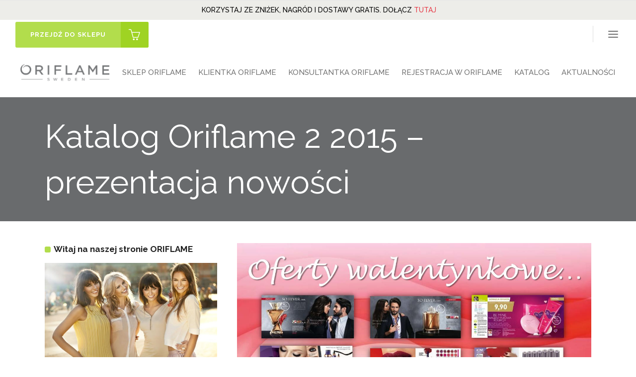

--- FILE ---
content_type: text/html; charset=UTF-8
request_url: https://www.oriswiat.pl/katalog-oriflame-2-2015-nowosci/
body_size: 20308
content:
<!DOCTYPE html>
<html lang="pl-PL" prefix="og: http://ogp.me/ns# fb: http://ogp.me/ns/fb# article: http://ogp.me/ns/article#">
<head>
        	
            
            
        <meta charset="UTF-8"/>
        <link rel="profile" href="http://gmpg.org/xfn/11"/>
        <link rel="pingback" href="https://www.oriswiat.pl/xmlrpc.php"/>
                <meta name="viewport" content="width=device-width,initial-scale=1,user-scalable=no">
        
	<title>Katalog Oriflame 2 2015 - prezentacja nowości</title>
<script type="application/javascript">var qodeCoreAjaxUrl = "https://www.oriswiat.pl/wp-admin/admin-ajax.php"</script>
<!-- SEO Ultimate (http://www.seodesignsolutions.com/wordpress-seo/) -->
	<meta name="description" content="NOWY KATALOG ORIFLAME ZOBACZ NOWOŚCI KOSMETYCZNE  PROMOCJE DLA KONSULTANTÓW ORIFLAME DARMOWA REJESTRACJA NOWYCH KONSULTANTÓW KATALOGI GRATIS" />
	<meta name="keywords" content="konsultantką Oriflame,konsultantów Oriflame,kosmetyki Oriflame" />
	<meta property="og:type" content="article" />
	<meta property="og:title" content="Katalog Oriflame 2 2015 &#8211; prezentacja nowości" />
	<meta property="og:description" content="NOWY KATALOG ORIFLAME ZOBACZ NOWOŚCI KOSMETYCZNE  PROMOCJE DLA KONSULTANTÓW ORIFLAME DARMOWA REJESTRACJA NOWYCH KONSULTANTÓW KATALOGI GRATIS" />
	<meta property="og:url" content="https://www.oriswiat.pl/katalog-oriflame-2-2015-nowosci/" />
	<meta property="og:image" content="https://www.oriswiat.pl/wp-content/uploads/2015/01/Katalog-Oriflame-2-2015_Prezentacja_Nowosci2_2015_oferty-walentynkowe.jpg" />
	<meta property="article:published_time" content="2015-01-19" />
	<meta property="article:modified_time" content="2015-01-22" />
	<meta property="article:author" content="https://www.oriswiat.pl/author/oriflame/" />
	<meta property="article:tag" content="aktualny katalog" />
	<meta property="article:tag" content="Blog" />
	<meta property="article:tag" content="Kosmetyki Oriflame - nowości" />
	<meta property="article:tag" content="Nowy Katalog ORIFLAME" />
	<meta property="article:tag" content="aktualny katalog Oriflame" />
	<meta property="article:tag" content="katalog Oriflame 2 2015" />
	<meta property="article:tag" content="konsultant Oriflame" />
	<meta property="article:tag" content="konsultantka Oriflame" />
	<meta property="article:tag" content="kosmetyki Oriflame" />
	<meta property="article:tag" content="promocje Oriflame" />
	<meta property="article:tag" content="rejestracja w Oriflame" />
	<meta property="og:site_name" content="ORIFLAME" />
	<meta name="twitter:card" content="summary" />
<!-- /SEO Ultimate -->

<link rel='dns-prefetch' href='//maps.googleapis.com' />
<link rel='dns-prefetch' href='//fonts.googleapis.com' />
<link rel='dns-prefetch' href='//s.w.org' />
<link rel="alternate" type="application/rss+xml" title="ORIFLAME &raquo; Kanał z wpisami" href="https://www.oriswiat.pl/feed/" />
<link rel="alternate" type="application/rss+xml" title="ORIFLAME &raquo; Kanał z komentarzami" href="https://www.oriswiat.pl/comments/feed/" />
<link rel="alternate" type="application/rss+xml" title="ORIFLAME &raquo; Katalog Oriflame 2 2015 &#8211; prezentacja nowości Kanał z komentarzami" href="https://www.oriswiat.pl/katalog-oriflame-2-2015-nowosci/feed/" />
<!-- This site uses the Google Analytics by MonsterInsights plugin v7.10.4 - Using Analytics tracking - https://www.monsterinsights.com/ -->
<script type="text/javascript" data-cfasync="false">
	var mi_version         = '7.10.4';
	var mi_track_user      = true;
	var mi_no_track_reason = '';
	
	var disableStr = 'ga-disable-UA-38076166-1';

	/* Function to detect opted out users */
	function __gaTrackerIsOptedOut() {
		return document.cookie.indexOf(disableStr + '=true') > -1;
	}

	/* Disable tracking if the opt-out cookie exists. */
	if ( __gaTrackerIsOptedOut() ) {
		window[disableStr] = true;
	}

	/* Opt-out function */
	function __gaTrackerOptout() {
	  document.cookie = disableStr + '=true; expires=Thu, 31 Dec 2099 23:59:59 UTC; path=/';
	  window[disableStr] = true;
	}
	
	if ( mi_track_user ) {
		(function(i,s,o,g,r,a,m){i['GoogleAnalyticsObject']=r;i[r]=i[r]||function(){
			(i[r].q=i[r].q||[]).push(arguments)},i[r].l=1*new Date();a=s.createElement(o),
			m=s.getElementsByTagName(o)[0];a.async=1;a.src=g;m.parentNode.insertBefore(a,m)
		})(window,document,'script','//www.google-analytics.com/analytics.js','__gaTracker');

		__gaTracker('create', 'UA-38076166-1', 'auto');
		__gaTracker('set', 'forceSSL', true);
		__gaTracker('send','pageview');
	} else {
		console.log( "" );
		(function() {
			/* https://developers.google.com/analytics/devguides/collection/analyticsjs/ */
			var noopfn = function() {
				return null;
			};
			var noopnullfn = function() {
				return null;
			};
			var Tracker = function() {
				return null;
			};
			var p = Tracker.prototype;
			p.get = noopfn;
			p.set = noopfn;
			p.send = noopfn;
			var __gaTracker = function() {
				var len = arguments.length;
				if ( len === 0 ) {
					return;
				}
				var f = arguments[len-1];
				if ( typeof f !== 'object' || f === null || typeof f.hitCallback !== 'function' ) {
					console.log( 'Not running function __gaTracker(' + arguments[0] + " ....) because you are not being tracked. " + mi_no_track_reason );
					return;
				}
				try {
					f.hitCallback();
				} catch (ex) {

				}
			};
			__gaTracker.create = function() {
				return new Tracker();
			};
			__gaTracker.getByName = noopnullfn;
			__gaTracker.getAll = function() {
				return [];
			};
			__gaTracker.remove = noopfn;
			window['__gaTracker'] = __gaTracker;
					})();
		}
</script>
<!-- / Google Analytics by MonsterInsights -->
		<script type="text/javascript">
			window._wpemojiSettings = {"baseUrl":"https:\/\/s.w.org\/images\/core\/emoji\/12.0.0-1\/72x72\/","ext":".png","svgUrl":"https:\/\/s.w.org\/images\/core\/emoji\/12.0.0-1\/svg\/","svgExt":".svg","source":{"concatemoji":"https:\/\/www.oriswiat.pl\/wp-includes\/js\/wp-emoji-release.min.js?ver=5.3.6"}};
			!function(e,a,t){var r,n,o,i,p=a.createElement("canvas"),s=p.getContext&&p.getContext("2d");function c(e,t){var a=String.fromCharCode;s.clearRect(0,0,p.width,p.height),s.fillText(a.apply(this,e),0,0);var r=p.toDataURL();return s.clearRect(0,0,p.width,p.height),s.fillText(a.apply(this,t),0,0),r===p.toDataURL()}function l(e){if(!s||!s.fillText)return!1;switch(s.textBaseline="top",s.font="600 32px Arial",e){case"flag":return!c([127987,65039,8205,9895,65039],[127987,65039,8203,9895,65039])&&(!c([55356,56826,55356,56819],[55356,56826,8203,55356,56819])&&!c([55356,57332,56128,56423,56128,56418,56128,56421,56128,56430,56128,56423,56128,56447],[55356,57332,8203,56128,56423,8203,56128,56418,8203,56128,56421,8203,56128,56430,8203,56128,56423,8203,56128,56447]));case"emoji":return!c([55357,56424,55356,57342,8205,55358,56605,8205,55357,56424,55356,57340],[55357,56424,55356,57342,8203,55358,56605,8203,55357,56424,55356,57340])}return!1}function d(e){var t=a.createElement("script");t.src=e,t.defer=t.type="text/javascript",a.getElementsByTagName("head")[0].appendChild(t)}for(i=Array("flag","emoji"),t.supports={everything:!0,everythingExceptFlag:!0},o=0;o<i.length;o++)t.supports[i[o]]=l(i[o]),t.supports.everything=t.supports.everything&&t.supports[i[o]],"flag"!==i[o]&&(t.supports.everythingExceptFlag=t.supports.everythingExceptFlag&&t.supports[i[o]]);t.supports.everythingExceptFlag=t.supports.everythingExceptFlag&&!t.supports.flag,t.DOMReady=!1,t.readyCallback=function(){t.DOMReady=!0},t.supports.everything||(n=function(){t.readyCallback()},a.addEventListener?(a.addEventListener("DOMContentLoaded",n,!1),e.addEventListener("load",n,!1)):(e.attachEvent("onload",n),a.attachEvent("onreadystatechange",function(){"complete"===a.readyState&&t.readyCallback()})),(r=t.source||{}).concatemoji?d(r.concatemoji):r.wpemoji&&r.twemoji&&(d(r.twemoji),d(r.wpemoji)))}(window,document,window._wpemojiSettings);
		</script>
		<style type="text/css">
img.wp-smiley,
img.emoji {
	display: inline !important;
	border: none !important;
	box-shadow: none !important;
	height: 1em !important;
	width: 1em !important;
	margin: 0 .07em !important;
	vertical-align: -0.1em !important;
	background: none !important;
	padding: 0 !important;
}
</style>
	<link rel='stylesheet' id='layerslider-css'  href='https://www.oriswiat.pl/wp-content/plugins/LayerSlider/static/layerslider/css/layerslider.css?ver=6.7.6' type='text/css' media='all' />
<link rel='stylesheet' id='ls-google-fonts-css'  href='https://fonts.googleapis.com/css?family=Lato:100,300,regular,700,900%7COpen+Sans:300%7CIndie+Flower:regular%7COswald:300,regular,700&#038;subset=latin%2Clatin-ext' type='text/css' media='all' />
<link rel='stylesheet' id='wp-block-library-css'  href='https://www.oriswiat.pl/wp-includes/css/dist/block-library/style.min.css?ver=5.3.6' type='text/css' media='all' />
<link rel='stylesheet' id='contact-form-7-css'  href='https://www.oriswiat.pl/wp-content/plugins/contact-form-7/includes/css/styles.css?ver=5.1.7' type='text/css' media='all' />
<link rel='stylesheet' id='ehb_stylesheet-css'  href='https://www.oriswiat.pl/wp-content/plugins/easy-heads-up-bar/css/ehu.css?ver=2.1.7' type='text/css' media='all' />
<link rel='stylesheet' id='rs-plugin-settings-css'  href='https://www.oriswiat.pl/wp-content/plugins/revslider/public/assets/css/settings.css?ver=5.4.3.1' type='text/css' media='all' />
<style id='rs-plugin-settings-inline-css' type='text/css'>
#rs-demo-id {}
</style>
<link rel='stylesheet' id='qode_startit_default_style-css'  href='https://www.oriswiat.pl/wp-content/themes/startit/style.css?ver=5.3.6' type='text/css' media='all' />
<link rel='stylesheet' id='qode_startit_modules_plugins-css'  href='https://www.oriswiat.pl/wp-content/themes/startit/assets/css/plugins.min.css?ver=5.3.6' type='text/css' media='all' />
<link rel='stylesheet' id='qode_startit_modules-css'  href='https://www.oriswiat.pl/wp-content/themes/startit/assets/css/modules.min.css?ver=5.3.6' type='text/css' media='all' />
<link rel='stylesheet' id='qodef_font_awesome-css'  href='https://www.oriswiat.pl/wp-content/themes/startit/assets/css/font-awesome/css/font-awesome.min.css?ver=5.3.6' type='text/css' media='all' />
<link rel='stylesheet' id='qodef_font_elegant-css'  href='https://www.oriswiat.pl/wp-content/themes/startit/assets/css/elegant-icons/style.min.css?ver=5.3.6' type='text/css' media='all' />
<link rel='stylesheet' id='qodef_ion_icons-css'  href='https://www.oriswiat.pl/wp-content/themes/startit/assets/css/ion-icons/css/ionicons.min.css?ver=5.3.6' type='text/css' media='all' />
<link rel='stylesheet' id='qodef_linea_icons-css'  href='https://www.oriswiat.pl/wp-content/themes/startit/assets/css/linea-icons/style.css?ver=5.3.6' type='text/css' media='all' />
<link rel='stylesheet' id='qodef_simple_line_icons-css'  href='https://www.oriswiat.pl/wp-content/themes/startit/assets/css/simple-line-icons/simple-line-icons.css?ver=5.3.6' type='text/css' media='all' />
<link rel='stylesheet' id='qodef_dripicons-css'  href='https://www.oriswiat.pl/wp-content/themes/startit/assets/css/dripicons/dripicons.css?ver=5.3.6' type='text/css' media='all' />
<link rel='stylesheet' id='qode_startit_blog-css'  href='https://www.oriswiat.pl/wp-content/themes/startit/assets/css/blog.min.css?ver=5.3.6' type='text/css' media='all' />
<link rel='stylesheet' id='mediaelement-css'  href='https://www.oriswiat.pl/wp-includes/js/mediaelement/mediaelementplayer-legacy.min.css?ver=4.2.13-9993131' type='text/css' media='all' />
<link rel='stylesheet' id='wp-mediaelement-css'  href='https://www.oriswiat.pl/wp-includes/js/mediaelement/wp-mediaelement.min.css?ver=5.3.6' type='text/css' media='all' />
<link rel='stylesheet' id='qode_startit_modules_responsive-css'  href='https://www.oriswiat.pl/wp-content/themes/startit/assets/css/modules-responsive.min.css?ver=5.3.6' type='text/css' media='all' />
<link rel='stylesheet' id='qode_startit_blog_responsive-css'  href='https://www.oriswiat.pl/wp-content/themes/startit/assets/css/blog-responsive.min.css?ver=5.3.6' type='text/css' media='all' />
<link rel='stylesheet' id='qode_startit_style_dynamic_responsive-css'  href='https://www.oriswiat.pl/wp-content/themes/startit/assets/css/style_dynamic_responsive.css?ver=1694298321' type='text/css' media='all' />
<link rel='stylesheet' id='qode_startit_style_dynamic-css'  href='https://www.oriswiat.pl/wp-content/themes/startit/assets/css/style_dynamic.css?ver=1694298321' type='text/css' media='all' />
<link rel='stylesheet' id='js_composer_front-css'  href='https://www.oriswiat.pl/wp-content/plugins/js_composer/assets/css/js_composer.min.css?ver=6.1' type='text/css' media='all' />
<link rel='stylesheet' id='qode_startit_google_fonts-css'  href='https://fonts.googleapis.com/css?family=Raleway%3A100%2C100italic%2C200%2C200italic%2C300%2C300italic%2C400%2C400italic%2C500%2C500italic%2C600%2C600italic%2C700%2C700italic%2C800%2C800italic%2C900%2C900italic%7CRaleway%3A100%2C100italic%2C200%2C200italic%2C300%2C300italic%2C400%2C400italic%2C500%2C500italic%2C600%2C600italic%2C700%2C700italic%2C800%2C800italic%2C900%2C900italic&#038;subset=latin%2Clatin-ext&#038;ver=1.0.0' type='text/css' media='all' />
<link rel='stylesheet' id='upprev-css-css'  href='https://www.oriswiat.pl/wp-content/plugins/upprev/styles/upprev.css?ver=3.4.1' type='text/css' media='all' />
<link rel='stylesheet' id='childstyle-css'  href='https://www.oriswiat.pl/wp-content/themes/startit-child/style.css?ver=5.3.6' type='text/css' media='all' />
<script type="text/javascript">
var iworks_upprev = { animation: 'flyout', position: 'left', offset_percent: 75, offset_element: '#comments', css_width: 360, css_side: 5, compare: 'simple', url_new_window: 0, ga_track_views: 1, ga_track_clicks: 1, ga_opt_noninteraction: 1, title: 'Katalog Oriflame 2 2015 &#8211; prezentacja nowości' };
</script>
<script type='text/javascript' src='https://www.oriswiat.pl/wp-includes/js/jquery/jquery.js?ver=1.12.4-wp'></script>
<script type='text/javascript' src='https://www.oriswiat.pl/wp-includes/js/jquery/jquery-migrate.min.js?ver=1.4.1'></script>
<script type='text/javascript' src='https://www.oriswiat.pl/wp-includes/js/jquery/ui/core.min.js?ver=1.11.4'></script>
<script type='text/javascript' src='https://www.oriswiat.pl/wp-includes/js/jquery/ui/widget.min.js?ver=1.11.4'></script>
<script type='text/javascript' src='https://www.oriswiat.pl/wp-includes/js/jquery/ui/tabs.min.js?ver=1.11.4'></script>
<script type='text/javascript' src='https://www.oriswiat.pl/wp-includes/js/jquery/ui/accordion.min.js?ver=1.11.4'></script>
<script type='text/javascript' src='https://www.oriswiat.pl/wp-content/plugins/mt-shortcodes/js/mthemes-shortcodes-lib.js?ver=5.3.6'></script>
<script type='text/javascript' src='https://www.oriswiat.pl/wp-content/themes/startit/assets/js/scrolltoplugin.min.js?ver=5.3.6'></script>
<script type='text/javascript'>
/* <![CDATA[ */
var LS_Meta = {"v":"6.7.6"};
/* ]]> */
</script>
<script type='text/javascript' src='https://www.oriswiat.pl/wp-content/plugins/LayerSlider/static/layerslider/js/greensock.js?ver=1.19.0'></script>
<script type='text/javascript' src='https://www.oriswiat.pl/wp-content/plugins/LayerSlider/static/layerslider/js/layerslider.kreaturamedia.jquery.js?ver=6.7.6'></script>
<script type='text/javascript' src='https://www.oriswiat.pl/wp-content/plugins/LayerSlider/static/layerslider/js/layerslider.transitions.js?ver=6.7.6'></script>
<script type='text/javascript'>
/* <![CDATA[ */
var monsterinsights_frontend = {"js_events_tracking":"true","download_extensions":"doc,pdf,ppt,zip,xls,docx,pptx,xlsx","inbound_paths":"[]","home_url":"https:\/\/www.oriswiat.pl","hash_tracking":"false"};
/* ]]> */
</script>
<script type='text/javascript' src='https://www.oriswiat.pl/wp-content/plugins/google-analytics-for-wordpress/assets/js/frontend.min.js?ver=7.10.4'></script>
<script type='text/javascript' src='https://www.oriswiat.pl/wp-content/plugins/revslider/public/assets/js/jquery.themepunch.tools.min.js?ver=5.4.3.1'></script>
<script type='text/javascript' src='https://www.oriswiat.pl/wp-content/plugins/revslider/public/assets/js/jquery.themepunch.revolution.min.js?ver=5.4.3.1'></script>
<script type='text/javascript' src='https://www.oriswiat.pl/wp-content/plugins/upprev/scripts/upprev.js?ver=3.4.1'></script>
<meta name="generator" content="Powered by LayerSlider 6.7.6 - Multi-Purpose, Responsive, Parallax, Mobile-Friendly Slider Plugin for WordPress." />
<!-- LayerSlider updates and docs at: https://layerslider.kreaturamedia.com -->
<link rel='https://api.w.org/' href='https://www.oriswiat.pl/wp-json/' />
<link rel='prev' title='Katalog Oriflame 2 2015' href='https://www.oriswiat.pl/katalog-oriflame-2-2015/' />
<link rel='next' title='Katalog Oriflame 2 2015 &#8211; oferta tylko dla konsultantów Oriflame.' href='https://www.oriswiat.pl/katalog-oriflame-2-2015-oferta-tylko-dla-konsultantow-oriflame/' />
<meta name="generator" content="WordPress 5.3.6" />
<link rel="canonical" href="https://www.oriswiat.pl/katalog-oriflame-2-2015-nowosci/" />
<link rel='shortlink' href='https://www.oriswiat.pl/?p=3804' />
<link rel="alternate" type="application/json+oembed" href="https://www.oriswiat.pl/wp-json/oembed/1.0/embed?url=https%3A%2F%2Fwww.oriswiat.pl%2Fkatalog-oriflame-2-2015-nowosci%2F" />
<link rel="alternate" type="text/xml+oembed" href="https://www.oriswiat.pl/wp-json/oembed/1.0/embed?url=https%3A%2F%2Fwww.oriswiat.pl%2Fkatalog-oriflame-2-2015-nowosci%2F&#038;format=xml" />
<!--[if IE 9]><link rel="stylesheet" type="text/css" href="https://www.oriswiat.pl/wp-content/themes/startit/assets/css/ie9_stylesheet.min.css" media="screen"><![endif]--><style type="text/css">.recentcomments a{display:inline !important;padding:0 !important;margin:0 !important;}</style><meta name="generator" content="Powered by WPBakery Page Builder - drag and drop page builder for WordPress."/>
<meta name="generator" content="Powered by Slider Revolution 5.4.3.1 - responsive, Mobile-Friendly Slider Plugin for WordPress with comfortable drag and drop interface." />
<link rel="icon" href="https://www.oriswiat.pl/wp-content/uploads/2023/11/cropped-Oriflame-1-32x32.png" sizes="32x32" />
<link rel="icon" href="https://www.oriswiat.pl/wp-content/uploads/2023/11/cropped-Oriflame-1-192x192.png" sizes="192x192" />
<link rel="apple-touch-icon-precomposed" href="https://www.oriswiat.pl/wp-content/uploads/2023/11/cropped-Oriflame-1-180x180.png" />
<meta name="msapplication-TileImage" content="https://www.oriswiat.pl/wp-content/uploads/2023/11/cropped-Oriflame-1-270x270.png" />
<script type="text/javascript">function setREVStartSize(e){
				try{ var i=jQuery(window).width(),t=9999,r=0,n=0,l=0,f=0,s=0,h=0;					
					if(e.responsiveLevels&&(jQuery.each(e.responsiveLevels,function(e,f){f>i&&(t=r=f,l=e),i>f&&f>r&&(r=f,n=e)}),t>r&&(l=n)),f=e.gridheight[l]||e.gridheight[0]||e.gridheight,s=e.gridwidth[l]||e.gridwidth[0]||e.gridwidth,h=i/s,h=h>1?1:h,f=Math.round(h*f),"fullscreen"==e.sliderLayout){var u=(e.c.width(),jQuery(window).height());if(void 0!=e.fullScreenOffsetContainer){var c=e.fullScreenOffsetContainer.split(",");if (c) jQuery.each(c,function(e,i){u=jQuery(i).length>0?u-jQuery(i).outerHeight(!0):u}),e.fullScreenOffset.split("%").length>1&&void 0!=e.fullScreenOffset&&e.fullScreenOffset.length>0?u-=jQuery(window).height()*parseInt(e.fullScreenOffset,0)/100:void 0!=e.fullScreenOffset&&e.fullScreenOffset.length>0&&(u-=parseInt(e.fullScreenOffset,0))}f=u}else void 0!=e.minHeight&&f<e.minHeight&&(f=e.minHeight);e.c.closest(".rev_slider_wrapper").css({height:f})					
				}catch(d){console.log("Failure at Presize of Slider:"+d)}
			};</script>
<style type="text/css" id="qode_startit-custom-css">.qodef-landing-custom .qodef-ptf-category-holder{
	display:none !important;
}

.qodef-landing-custom .qodef-portfolio-list-holder-outer.qodef-ptf-standard article .qodef-item-image-holder{
	border-radius: 3px 3px 0 0;
    backface-visibility: hidden;
}

.qodef-landing-custom .qodef-item-title{
	text-align:center !important;
	padding: 28px 0 37px 0 !important;
}

.qodef-landing-custom .qodef-item-icons-holder .qodef-like,
.qodef-landing-custom .qodef-item-icons-holder .qodef-portfolio-lightbox{
	display:none !important;
}
.qodef-landing-custom .qodef-portfolio-item .qodef-portfolio-shader{
	display:none !important;
}

.qodef-landing-custom .qodef-portfolio-list-holder-outer.qodef-ptf-standard article .qodef-item-icons-holder {
    width: 100%;
    top: 0;
    left: 0;
    bottom: 0;
    height: 100%;
    padding: 0;
    -webkit-transform: translateY(0);
    -ms-transform: translateY(0);
    transform: translateY(0);
    background-color: rgba(27, 30, 40, 0.65);
}

.qodef-landing-custom .qodef-portfolio-list-holder-outer.qodef-ptf-standard article:hover .qodef-item-icons-holder {
    opacity: 1;
    -webkit-transform: translateY(0);
    -ms-transform: translateY(0);
    transform: translateY(0);
	-ms-transition: -ms-transform .25s cubic-bezier(.4,0,.2,1), opacity .3s ease-out;
	-webkit-transition: -webkit-transform .25s cubic-bezier(.4,0,.2,1), opacity .3s ease-out;
	transition: transform .25s cubic-bezier(.4,0,.2,1), opacity .3s ease-out;
	
}

.qodef-landing-custom .qodef-item-icons-holder .qodef-preview{
	position: absolute;
    top: 0;
	left:0;
	width:100%;
	height:100%;
	background-color: transparent !important;
	border:none !important;
	-ms-transform: translateY(0) rotate(0);
	-webkit-transform: translateY(0) rotate(0);
    transform: translateY(0) rotate(0);
}

.qodef-landing-custom .qodef-portfolio-list-holder article .qodef-item-icons-holder a:hover{
	-ms-transform: translateY(0) rotate(0);
	-webkit-transform: translateY(0) rotate(0);
    transform: translateY(0) rotate(0);
}

.qodef-landing-custom .qodef-item-icons-holder .qodef-preview:before{
	content: "\f002" !important;
    font-size: 26px;
    position: relative;
    top: 50%;
    -webkit-transform: translateY(-50%) translateX(-50%);
    -ms-transform: translateY(-50%) translateX(-50%);
    transform: translateY(-50%) translateX(-50%);
    width: 65px;
    height: 65px;
    display: block;
    background: #b2dd4c;
    border-radius: 100%;
    text-align: center;
    line-height: 65px;
    left: 50%;
}
.page-id-2689 .qodef-page-header .qodef-position-right,
.page-id-2689  .qodef-sticky-holder,
.page-id-2689  footer,
.page-id-2689 #qodef-back-to-top{
display: none !important;
}


</style><noscript><style> .wpb_animate_when_almost_visible { opacity: 1; }</style></noscript><style type="text/css">
#upprev_box{bottom:5px;width:360px;left:5px;display:block;left:-415px;display:block;}
 </style>
</head>

<body class="post-template-default single single-post postid-3804 single-format-standard qode-core-1.3.1 startit child-child-ver-1.0.0 startit-ver-2.3  qodef-smooth-page-transitions qodef-blog-installed qodef-top-bar-mobile-hide qodef-header-standard qodef-sticky-header-on-scroll-down-up qodef-default-mobile-header qodef-sticky-up-mobile-header qodef-dropdown-animate-height qodef-side-menu-slide-with-content qodef-width-470 wpb-js-composer js-comp-ver-6.1 vc_responsive">
<section class="qodef-side-menu right">
		<div class="qodef-close-side-menu-holder">
		<div class="qodef-close-side-menu-holder-inner">
			<a href="#" target="_self" class="qodef-close-side-menu">
				<span aria-hidden="true" class="icon_close"></span>
			</a>
		</div>
	</div>
	<div id="custom_html-8" class="widget_text widget qodef-sidearea widget_custom_html"><div class="textwidget custom-html-widget"><img src="/wp-content/uploads/2018/07/oriflame-2.png" alt="oriflame"/>

<div class="vc_empty_space"   style="height: 10px"><span class="vc_empty_space_inner"></span></div>

<h3 style="text-align: center;">DOŁĄCZ DO ORIFLAME</h3>

<div class="vc_empty_space"   style="height: 18px"><span class="vc_empty_space_inner"></span></div>

<div role="form" class="wpcf7" id="wpcf7-f100-o1" lang="en-US" dir="ltr">
<div class="screen-reader-response"></div>
<form action="/katalog-oriflame-2-2015-nowosci/#wpcf7-f100-o1" method="post" class="wpcf7-form" novalidate="novalidate">
<div style="display: none;">
<input type="hidden" name="_wpcf7" value="100" />
<input type="hidden" name="_wpcf7_version" value="5.1.7" />
<input type="hidden" name="_wpcf7_locale" value="en_US" />
<input type="hidden" name="_wpcf7_unit_tag" value="wpcf7-f100-o1" />
<input type="hidden" name="_wpcf7_container_post" value="0" />
</div>
<p>Imię<br />
    <span class="wpcf7-form-control-wrap your-name"><input type="text" name="your-name" value="" size="40" class="wpcf7-form-control wpcf7-text wpcf7-validates-as-required" aria-required="true" aria-invalid="false" placeholder="Tutaj wpisz swoje imię" /></span> </p>
<p>Nazwisko<br />
    <span class="wpcf7-form-control-wrap your-surname"><input type="text" name="your-surname" value="" size="40" class="wpcf7-form-control wpcf7-text wpcf7-validates-as-required" aria-required="true" aria-invalid="false" placeholder="Tutaj wpisz swoje nazwisko" /></span> </p>
<p>Adres (ulica/numer domu/numer mieszkania)<br />
    <span class="wpcf7-form-control-wrap your-adress"><input type="text" name="your-adress" value="" size="40" class="wpcf7-form-control wpcf7-text wpcf7-validates-as-required" aria-required="true" aria-invalid="false" placeholder="Tutaj wpisz swój adres" /></span> </p>
<p>Kod pocztowy<br />
     <span class="wpcf7-form-control-wrap your-zip-code"><input type="text" name="your-zip-code" value="" size="40" class="wpcf7-form-control wpcf7-text wpcf7-validates-as-required" aria-required="true" aria-invalid="false" placeholder="Tutaj wpisz swój kod pocztowy" /></span> </p>
<p>Miejscowość<br />
    <span class="wpcf7-form-control-wrap your-city"><input type="text" name="your-city" value="" size="40" class="wpcf7-form-control wpcf7-text wpcf7-validates-as-required" aria-required="true" aria-invalid="false" placeholder="Tutaj wpisz swoją miejscowość" /></span> </p>
<p>E-mail<br />
    <span class="wpcf7-form-control-wrap your-email"><input type="email" name="your-email" value="" size="40" class="wpcf7-form-control wpcf7-text wpcf7-email wpcf7-validates-as-required wpcf7-validates-as-email" aria-required="true" aria-invalid="false" placeholder="Tutaj wpisz swojego maila" /></span> </p>
<p>Telefon<br />
<span class="wpcf7-form-control-wrap tel-251"><input type="tel" name="tel-251" value="" size="40" class="wpcf7-form-control wpcf7-text wpcf7-tel wpcf7-validates-as-required wpcf7-validates-as-tel" aria-required="true" aria-invalid="false" placeholder="Tutaj wpisz numer swojego telefonu" /></span></p>
<p>
Przepisz kod z obrazka<br />
<input type="hidden" name="_wpcf7_captcha_challenge_captcha-562" value="725169325" /><img class="wpcf7-form-control wpcf7-captchac wpcf7-captcha-captcha-562" width="72" height="24" alt="captcha" src="https://www.oriswiat.pl/wp-content/uploads/wpcf7_captcha/725169325.png" /><br />
<span class="wpcf7-form-control-wrap captcha-562"><input type="text" name="captcha-562" value="" size="40" class="wpcf7-form-control wpcf7-captchar" autocomplete="off" aria-invalid="false" /></span>
</p>
<p><br/></p>
<p><span class="wpcf7-form-control-wrap acceptance-309"><span class="wpcf7-form-control wpcf7-acceptance"><span class="wpcf7-list-item"><label><input type="checkbox" name="acceptance-309" value="1" aria-invalid="false" checked="checked" /><span class="wpcf7-list-item-label"><font color="#828282"><span style="font-size: small;">Wysyłając formularz potwierdzam, że akceptuję <a title="Regulamin Klubu Oriflame" href="https://www.oriswiat.pl/rejestracja-oriflame/regulamin-klubu-oriflame">regulamin Oriflame</a> oraz <a title="Polityka prywatności Oriflame Świat" href="https://www.oriswiat.pl/rejestracja-oriflame/polityka-prywatnosci-oriflame-swiat">Politykę Prywatności</a>.</span></font></span></label></span></span></span></p>
<p><br/></p>
<p><input type="submit" value="Wyślij" class="wpcf7-form-control wpcf7-submit" /></p>
<div class="wpcf7-response-output wpcf7-display-none"></div></form></div>

<div class="vc_empty_space"   style="height: 31px"><span class="vc_empty_space_inner"></span></div></div></div></section>
<div class="qodef-wrapper">
    <div class="qodef-wrapper-inner">
        

<div class="qodef-top-bar">
    		        <div class="qodef-vertical-align-containers qodef-50-50">
            <div class="qodef-position-left">
                <div class="qodef-position-left-inner">
                                            <div id="custom_html-4" class="widget_text widget widget_custom_html qodef-top-bar-widget"><div class="textwidget custom-html-widget"><a href="https://pl.oriflame.com/products/digital-catalogue-current?store=PL-promocja&#038;PageNumber=1" target="_blank" class="qodef-btn qodef-btn-extra small qodef-btn-solid qodef-btn-icon" rel="noopener noreferrer">
        <span class="qodef-btn-text">Przejdź do sklepu</span>
    <span class="qodef-btn-text-icon"><i class="qodef-icon-simple-line-icon icon-basket " ></i></span>
</a></div></div>                                    </div>
            </div>
                        <div class="qodef-position-right">
                <div class="qodef-position-right-inner">
                                                    <a class="qodef-side-menu-button-opener "  href="javascript:void(0)">
            <span aria-hidden="true" class="qodef-icon-font-elegant icon_menu " ></span>        </a>

                                        </div>
            </div>
        </div>
    </div>



<header class="qodef-page-header">
        <div class="qodef-menu-area" >
        			            <div class="qodef-vertical-align-containers">
                <div class="qodef-position-left">
                    <div class="qodef-position-left-inner">
                        
<div class="qodef-logo-wrapper">
    <a href="https://www.oriswiat.pl/" style="height: 76px;">
        <img class="qodef-normal-logo" src="https://www.oriswiat.pl/wp-content/uploads/2018/07/oriflame-2.png" alt="logo"/>
        <img class="qodef-dark-logo" src="https://www.oriswiat.pl/wp-content/uploads/2018/07/oriflame-2.png" alt="dark logo"/>        <img class="qodef-light-logo" src="https://www.oriswiat.pl/wp-content/uploads/2018/07/oriflame-2.png" alt="light logo"/>    </a>
</div>

                    </div>
                </div>
                <div class="qodef-position-right">
                    <div class="qodef-position-right-inner">
                        
<nav class="qodef-main-menu qodef-drop-down qodef-default-nav">
    <ul id="menu-oriswiat-top" class="clearfix"><li id="nav-menu-item-12094" class="menu-item menu-item-type-post_type menu-item-object-page  narrow"><a title="Sklep Oriflame Online" href="https://www.oriswiat.pl/sklep-oriflame/" class=""><span class="item_outer"><span class="item_inner"><span class="menu_icon_wrapper"><i class="menu_icon blank fa"></i></span><span class="item_text">SKLEP ORIFLAME</span></span><span class="plus"></span></span></a></li>
<li id="nav-menu-item-9655" class="menu-item menu-item-type-post_type menu-item-object-page  narrow"><a title="Klientka Oriflame" href="https://www.oriswiat.pl/klientka-oriflame/" class=""><span class="item_outer"><span class="item_inner"><span class="menu_icon_wrapper"><i class="menu_icon blank fa"></i></span><span class="item_text">KLIENTKA ORIFLAME</span></span><span class="plus"></span></span></a></li>
<li id="nav-menu-item-9673" class="menu-item menu-item-type-post_type menu-item-object-page menu-item-has-children  has_sub narrow"><a title="Konsultantka Oriflame" href="https://www.oriswiat.pl/konsultantka-oriflame/" class=""><span class="item_outer"><span class="item_inner"><span class="menu_icon_wrapper"><i class="menu_icon blank fa"></i></span><span class="item_text">KONSULTANTKA ORIFLAME</span></span><span class="plus"></span></span></a>
<div class="second"><div class="inner"><ul>
	<li id="nav-menu-item-333" class="menu-item menu-item-type-post_type menu-item-object-page "><a title="Jak zostać konsultantką Oriflame" href="https://www.oriswiat.pl/jak-zostac-konsultantka-oriflame/" class=""><span class="item_outer"><span class="item_inner"><span class="menu_icon_wrapper"><i class="menu_icon null fa"></i></span><span class="item_text">Jak zostać konsultantką ORIFLAME</span></span><span class="plus"></span></span></a></li>
	<li id="nav-menu-item-288" class="menu-item menu-item-type-post_type menu-item-object-page "><a title="Konsultantka oriflame – zarobki" href="https://www.oriswiat.pl/konsultantka-oriflame-zarobki/" class=""><span class="item_outer"><span class="item_inner"><span class="menu_icon_wrapper"><i class="menu_icon null fa"></i></span><span class="item_text">Konsultantka oriflame – zarobki</span></span><span class="plus"></span></span></a></li>
	<li id="nav-menu-item-287" class="menu-item menu-item-type-post_type menu-item-object-page "><a title="Konsultantka Oriflame – zasady" href="https://www.oriswiat.pl/konsultantka-oriflame-zasady/" class=""><span class="item_outer"><span class="item_inner"><span class="menu_icon_wrapper"><i class="menu_icon null fa"></i></span><span class="item_text">Konsultantka ORIFLAME – zasady</span></span><span class="plus"></span></span></a></li>
	<li id="nav-menu-item-22" class="menu-item menu-item-type-post_type menu-item-object-page menu-item-has-children sub"><a title="Praca w Oriflame" href="https://www.oriswiat.pl/praca-oriflame/" class=""><span class="item_outer"><span class="item_inner"><span class="menu_icon_wrapper"><i class="menu_icon null fa"></i></span><span class="item_text">Praca w ORIFLAME</span></span><span class="plus"></span><i class="q_menu_arrow fa fa-angle-right"></i></span></a>
	<ul>
		<li id="nav-menu-item-335" class="menu-item menu-item-type-post_type menu-item-object-page "><a title="Praca w Oriflame &#8211; zysk natychmiastowy" href="https://www.oriswiat.pl/praca-w-oriflame/" class=""><span class="item_outer"><span class="item_inner"><span class="menu_icon_wrapper"><i class="menu_icon null fa"></i></span><span class="item_text">Praca w Oriflame – zysk natychmiastowy</span></span><span class="plus"></span></span></a></li>
		<li id="nav-menu-item-334" class="menu-item menu-item-type-post_type menu-item-object-page "><a title="Praca w Oriflame &#8211; regularne premie pieniężne" href="https://www.oriswiat.pl/praca-oriflame-premie/" class=""><span class="item_outer"><span class="item_inner"><span class="menu_icon_wrapper"><i class="menu_icon null fa"></i></span><span class="item_text">Praca w Oriflame – regularne premie pieniężne</span></span><span class="plus"></span></span></a></li>
		<li id="nav-menu-item-1316" class="menu-item menu-item-type-taxonomy menu-item-object-category menu-item-has-children "><a title="Praca w Oriflame &#8211; pytania" href="https://www.oriswiat.pl/category/blog/praca-w-oriflame/praca-w-oriflame-pytania/" class=""><span class="item_outer"><span class="item_inner"><span class="menu_icon_wrapper"><i class="menu_icon null fa"></i></span><span class="item_text">Praca w ORIFLAME &#8211; pytania</span></span><span class="plus"></span></span></a>
		<ul>
			<li id="nav-menu-item-2159" class="menu-item menu-item-type-post_type menu-item-object-post "><a title="Co to jest sprzedaż bezpośrednia?" href="https://www.oriswiat.pl/jest-sprzedaz-bezposrednia/" class=""><span class="item_outer"><span class="item_inner"><span class="menu_icon_wrapper"><i class="menu_icon null fa"></i></span><span class="item_text">Co to jest sprzedaż bezpośrednia?</span></span><span class="plus"></span></span></a></li>
			<li id="nav-menu-item-2160" class="menu-item menu-item-type-post_type menu-item-object-post "><a title="Czy muszę kupować kosmetyki z każdego katalogu?" href="https://www.oriswiat.pl/czy-musze-kupowac-kosmetyki-kazdego-katalogu/" class=""><span class="item_outer"><span class="item_inner"><span class="menu_icon_wrapper"><i class="menu_icon null fa"></i></span><span class="item_text">Czy muszę kupować kosmetyki z każdego katalogu?</span></span><span class="plus"></span></span></a></li>
			<li id="nav-menu-item-2161" class="menu-item menu-item-type-post_type menu-item-object-post "><a title="Czy muszę rejestrować się w Klubie Oriflame jeżeli chcę kupować kosmetyki Oriflame?" href="https://www.oriswiat.pl/czy-musze-rejestrowac-sie-klubie-oriflame-jezeli-chce-kupowac-kosmetyki-oriflame/" class=""><span class="item_outer"><span class="item_inner"><span class="menu_icon_wrapper"><i class="menu_icon null fa"></i></span><span class="item_text">Czy muszę rejestrować się w Klubie ORIFLAME jeżeli chcę kupować kosmetyki ORIFLAME?</span></span><span class="plus"></span></span></a></li>
			<li id="nav-menu-item-2162" class="menu-item menu-item-type-post_type menu-item-object-post "><a title="Czy praca w Oriflame to praca na etacie?" href="https://www.oriswiat.pl/czy-praca-oriflame-praca-na-etacie/" class=""><span class="item_outer"><span class="item_inner"><span class="menu_icon_wrapper"><i class="menu_icon null fa"></i></span><span class="item_text">Czy praca w ORIFLAME to praca na etacie?</span></span><span class="plus"></span></span></a></li>
			<li id="nav-menu-item-2163" class="menu-item menu-item-type-post_type menu-item-object-post "><a title="Czy praca w Oriflame zajmuje dużo czasu?" href="https://www.oriswiat.pl/czy-praca-oriflame-zajmuje-duzo-czasu/" class=""><span class="item_outer"><span class="item_inner"><span class="menu_icon_wrapper"><i class="menu_icon null fa"></i></span><span class="item_text">Czy praca w ORIFLAME zajmuje dużo czasu?</span></span><span class="plus"></span></span></a></li>
			<li id="nav-menu-item-2164" class="menu-item menu-item-type-post_type menu-item-object-post "><a title="Czy pracując na etacie w innej firmie mogę pracować również w Oriflame?" href="https://www.oriswiat.pl/czy-pracujac-na-etacie-innej-firmie-moge-pracowac-rowniez-oriflame/" class=""><span class="item_outer"><span class="item_inner"><span class="menu_icon_wrapper"><i class="menu_icon null fa"></i></span><span class="item_text">Czy pracując na etacie w innej firmie mogę pracować również w ORIFLAME?</span></span><span class="plus"></span></span></a></li>
			<li id="nav-menu-item-2165" class="menu-item menu-item-type-post_type menu-item-object-post "><a title="Czy rejestracja w Klubie Oriflame uprawnia do udziału w szkoleniach kosmetycznych?" href="https://www.oriswiat.pl/czy-rejestracja-klubie-oriflame-uprawnia-udzialu-szkoleniach-kosmetycznych/" class=""><span class="item_outer"><span class="item_inner"><span class="menu_icon_wrapper"><i class="menu_icon null fa"></i></span><span class="item_text">Czy rejestracja w Klubie ORIFLAME uprawnia do udziału w szkoleniach kosmetycznych?</span></span><span class="plus"></span></span></a></li>
			<li id="nav-menu-item-2166" class="menu-item menu-item-type-post_type menu-item-object-post "><a title="Czy rejestracja w Oriflame jest bezpłatna?" href="https://www.oriswiat.pl/czy-rejestracja-oriflame-jest-bezplatna/" class=""><span class="item_outer"><span class="item_inner"><span class="menu_icon_wrapper"><i class="menu_icon null fa"></i></span><span class="item_text">Czy rejestracja w ORIFLAME jest bezpłatna?</span></span><span class="plus"></span></span></a></li>
			<li id="nav-menu-item-2167" class="menu-item menu-item-type-post_type menu-item-object-post "><a title="Czy sprzedaż kosmetyków można prowadzić w sklepach i na aukcjach internetowych?" href="https://www.oriswiat.pl/czy-sprzedaz-kosmetykow-mozna-prowadzic-sklepach-na-aukcjach-internetowych/" class=""><span class="item_outer"><span class="item_inner"><span class="menu_icon_wrapper"><i class="menu_icon null fa"></i></span><span class="item_text">Czy sprzedaż kosmetyków można prowadzić w sklepach i na aukcjach internetowych?</span></span><span class="plus"></span></span></a></li>
			<li id="nav-menu-item-2168" class="menu-item menu-item-type-post_type menu-item-object-post "><a title="Ile zarabia konsultant Oriflame wyłącznie na sprzedaży kosmetyków ?" href="https://www.oriswiat.pl/ile-zarabia-konsultantka-oriflame/" class=""><span class="item_outer"><span class="item_inner"><span class="menu_icon_wrapper"><i class="menu_icon null fa"></i></span><span class="item_text">Ile zarabia konsultantka ORIFLAME?</span></span><span class="plus"></span></span></a></li>
			<li id="nav-menu-item-2169" class="menu-item menu-item-type-post_type menu-item-object-post "><a title="Jak rozpocząć zarabianie w Oriflame?" href="https://www.oriswiat.pl/jak-rozpoczac-zarabianie-oriflame/" class=""><span class="item_outer"><span class="item_inner"><span class="menu_icon_wrapper"><i class="menu_icon null fa"></i></span><span class="item_text">Jak rozpocząć zarabianie w ORIFLAME?</span></span><span class="plus"></span></span></a></li>
			<li id="nav-menu-item-2170" class="menu-item menu-item-type-post_type menu-item-object-post "><a title="Jak w mojej pracy w Oriflame pomaga sponsor?" href="https://www.oriswiat.pl/jak-mojej-pracy-oriflame-pomaga-sponsor/" class=""><span class="item_outer"><span class="item_inner"><span class="menu_icon_wrapper"><i class="menu_icon null fa"></i></span><span class="item_text">Jak w mojej pracy w ORIFLAME pomaga sponsor?</span></span><span class="plus"></span></span></a></li>
			<li id="nav-menu-item-2171" class="menu-item menu-item-type-post_type menu-item-object-post "><a title="Jak zarabiać pracując w marketingu sieciowym w Oriflame?" href="https://www.oriswiat.pl/jak-zarabiac-pracujac-marketingu-sieciowym-oriflame/" class=""><span class="item_outer"><span class="item_inner"><span class="menu_icon_wrapper"><i class="menu_icon null fa"></i></span><span class="item_text">Jak zarabiać pracując w marketingu sieciowym w ORIFLAME?</span></span><span class="plus"></span></span></a></li>
			<li id="nav-menu-item-2172" class="menu-item menu-item-type-post_type menu-item-object-post "><a title="Jakie kwalifikacje muszę mieć aby podjąć pracę z Oriflame?" href="https://www.oriswiat.pl/jakie-kwalifikacje-musze-miec-aby-podjac-prace-oriflame/" class=""><span class="item_outer"><span class="item_inner"><span class="menu_icon_wrapper"><i class="menu_icon null fa"></i></span><span class="item_text">Jakie kwalifikacje muszę mieć aby podjąć pracę z ORIFLAME?</span></span><span class="plus"></span></span></a></li>
			<li id="nav-menu-item-2173" class="menu-item menu-item-type-post_type menu-item-object-post "><a title="Jakie obowiązki ma konsultant Oriflame?" href="https://www.oriswiat.pl/jakie-obowiazki-ma-konsultant-oriflame/" class=""><span class="item_outer"><span class="item_inner"><span class="menu_icon_wrapper"><i class="menu_icon null fa"></i></span><span class="item_text">Jakie obowiązki ma konsultant ORIFLAME?</span></span><span class="plus"></span></span></a></li>
			<li id="nav-menu-item-2174" class="menu-item menu-item-type-post_type menu-item-object-post "><a title="Na czym polega praca w marketingu sieciowym w Oriflame?" href="https://www.oriswiat.pl/na-czym-polega-praca-marketingu-sieciowym-oriflame/" class=""><span class="item_outer"><span class="item_inner"><span class="menu_icon_wrapper"><i class="menu_icon null fa"></i></span><span class="item_text">Na czym polega praca w marketingu sieciowym w ORIFLAME?</span></span><span class="plus"></span></span></a></li>
			<li id="nav-menu-item-2175" class="menu-item menu-item-type-post_type menu-item-object-post "><a title="W jaki sposób sprzedawać kosmetyki?" href="https://www.oriswiat.pl/jaki-sposob-sprzedawac-kosmetyki/" class=""><span class="item_outer"><span class="item_inner"><span class="menu_icon_wrapper"><i class="menu_icon null fa"></i></span><span class="item_text">W jaki sposób sprzedawać kosmetyki?</span></span><span class="plus"></span></span></a></li>
		</ul>
</li>
	</ul>
</li>
	<li id="nav-menu-item-7" class="menu-item menu-item-type-post_type menu-item-object-page menu-item-has-children sub"><a title="Oriflame" href="https://www.oriswiat.pl/oriflame/" class=""><span class="item_outer"><span class="item_inner"><span class="menu_icon_wrapper"><i class="menu_icon null fa"></i></span><span class="item_text">ORIFLAME</span></span><span class="plus"></span><i class="q_menu_arrow fa fa-angle-right"></i></span></a>
	<ul>
		<li id="nav-menu-item-1162" class="menu-item menu-item-type-post_type menu-item-object-page "><a title="Oriflame &#8211; nagrody i wyróżnienia" href="https://www.oriswiat.pl/oriflame/oriflame-nagrody-wyroznienia/" class=""><span class="item_outer"><span class="item_inner"><span class="menu_icon_wrapper"><i class="menu_icon null fa"></i></span><span class="item_text">Oriflame – nagrody i wyróżnienia</span></span><span class="plus"></span></span></a></li>
		<li id="nav-menu-item-82" class="menu-item menu-item-type-post_type menu-item-object-page "><a title="Oriflame na świecie" href="https://www.oriswiat.pl/oriflame-na-swiecie/" class=""><span class="item_outer"><span class="item_inner"><span class="menu_icon_wrapper"><i class="menu_icon null fa"></i></span><span class="item_text">ORIFLAME na świecie</span></span><span class="plus"></span></span></a></li>
		<li id="nav-menu-item-246" class="menu-item menu-item-type-post_type menu-item-object-page menu-item-has-children "><a title="Oriflame Polska" href="https://www.oriswiat.pl/oriflame-polska/" class=""><span class="item_outer"><span class="item_inner"><span class="menu_icon_wrapper"><i class="menu_icon null fa"></i></span><span class="item_text">ORIFLAME Polska</span></span><span class="plus"></span></span></a>
		<ul>
			<li id="nav-menu-item-247" class="menu-item menu-item-type-post_type menu-item-object-page "><a title="Historia Oriflame Polska" href="https://www.oriswiat.pl/oriflame-polska/historia-oriflame-polska/" class=""><span class="item_outer"><span class="item_inner"><span class="menu_icon_wrapper"><i class="menu_icon null fa"></i></span><span class="item_text">Historia Oriflame Polska</span></span><span class="plus"></span></span></a></li>
		</ul>
</li>
		<li id="nav-menu-item-256" class="menu-item menu-item-type-post_type menu-item-object-page "><a title="O nas &#8211; Oriflame Świat" href="https://www.oriswiat.pl/oriflame-swiat/" class=""><span class="item_outer"><span class="item_inner"><span class="menu_icon_wrapper"><i class="menu_icon null fa"></i></span><span class="item_text">O nas – Oriflame Świat</span></span><span class="plus"></span></span></a></li>
	</ul>
</li>
</ul></div></div>
</li>
<li id="nav-menu-item-10145" class="menu-item menu-item-type-post_type menu-item-object-page  narrow"><a title="Rejestracja w Oriflame" href="https://www.oriswiat.pl/rejestracja-oriflame/" class=""><span class="item_outer"><span class="item_inner"><span class="menu_icon_wrapper"><i class="menu_icon blank fa"></i></span><span class="item_text">REJESTRACJA W ORIFLAME</span></span><span class="plus"></span></span></a></li>
<li id="nav-menu-item-16994" class="menu-item menu-item-type-post_type menu-item-object-page  narrow"><a title="Katalog Oriflame" href="https://www.oriswiat.pl/katalog-oriflame/" class=""><span class="item_outer"><span class="item_inner"><span class="menu_icon_wrapper"><i class="menu_icon blank fa"></i></span><span class="item_text">KATALOG</span></span><span class="plus"></span></span></a></li>
<li id="nav-menu-item-26730" class="menu-item menu-item-type-post_type menu-item-object-page current_page_parent  narrow"><a title="Aktualności ORIFLAME" href="https://www.oriswiat.pl/aktualnosci-oriflame/" class=""><span class="item_outer"><span class="item_inner"><span class="menu_icon_wrapper"><i class="menu_icon blank fa"></i></span><span class="item_text">AKTUALNOŚCI</span></span><span class="plus"></span></span></a></li>
</ul></nav>

                                            </div>
                </div>
            </div>
            </div>
        
<div class="qodef-sticky-header">
        <div class="qodef-sticky-holder">
                <div class=" qodef-vertical-align-containers">
                <div class="qodef-position-left">
                    <div class="qodef-position-left-inner">
                        
<div class="qodef-logo-wrapper">
    <a href="https://www.oriswiat.pl/" style="height: 76px;">
        <img class="qodef-normal-logo" src="https://www.oriswiat.pl/wp-content/uploads/2018/07/oriflame-2.png" alt="logo"/>
        <img class="qodef-dark-logo" src="https://www.oriswiat.pl/wp-content/uploads/2018/07/oriflame-2.png" alt="dark logo"/>        <img class="qodef-light-logo" src="https://www.oriswiat.pl/wp-content/uploads/2018/07/oriflame-2.png" alt="light logo"/>    </a>
</div>

                    </div>
                </div>
                <div class="qodef-position-right">
                    <div class="qodef-position-right-inner">

                        
<nav class="qodef-main-menu qodef-drop-down qodef-sticky-nav">
    <ul id="menu-oriswiat-top-1" class="clearfix"><li id="sticky-nav-menu-item-12094" class="menu-item menu-item-type-post_type menu-item-object-page  narrow"><a title="Sklep Oriflame Online" href="https://www.oriswiat.pl/sklep-oriflame/" class=""><span class="item_outer"><span class="item_inner"><span class="menu_icon_wrapper"><i class="menu_icon blank fa"></i></span><span class="item_text">SKLEP ORIFLAME</span></span><span class="plus"></span></span></a></li>
<li id="sticky-nav-menu-item-9655" class="menu-item menu-item-type-post_type menu-item-object-page  narrow"><a title="Klientka Oriflame" href="https://www.oriswiat.pl/klientka-oriflame/" class=""><span class="item_outer"><span class="item_inner"><span class="menu_icon_wrapper"><i class="menu_icon blank fa"></i></span><span class="item_text">KLIENTKA ORIFLAME</span></span><span class="plus"></span></span></a></li>
<li id="sticky-nav-menu-item-9673" class="menu-item menu-item-type-post_type menu-item-object-page menu-item-has-children  has_sub narrow"><a title="Konsultantka Oriflame" href="https://www.oriswiat.pl/konsultantka-oriflame/" class=""><span class="item_outer"><span class="item_inner"><span class="menu_icon_wrapper"><i class="menu_icon blank fa"></i></span><span class="item_text">KONSULTANTKA ORIFLAME</span></span><span class="plus"></span></span></a>
<div class="second"><div class="inner"><ul>
	<li id="sticky-nav-menu-item-333" class="menu-item menu-item-type-post_type menu-item-object-page "><a title="Jak zostać konsultantką Oriflame" href="https://www.oriswiat.pl/jak-zostac-konsultantka-oriflame/" class=""><span class="item_outer"><span class="item_inner"><span class="menu_icon_wrapper"><i class="menu_icon null fa"></i></span><span class="item_text">Jak zostać konsultantką ORIFLAME</span></span><span class="plus"></span></span></a></li>
	<li id="sticky-nav-menu-item-288" class="menu-item menu-item-type-post_type menu-item-object-page "><a title="Konsultantka oriflame – zarobki" href="https://www.oriswiat.pl/konsultantka-oriflame-zarobki/" class=""><span class="item_outer"><span class="item_inner"><span class="menu_icon_wrapper"><i class="menu_icon null fa"></i></span><span class="item_text">Konsultantka oriflame – zarobki</span></span><span class="plus"></span></span></a></li>
	<li id="sticky-nav-menu-item-287" class="menu-item menu-item-type-post_type menu-item-object-page "><a title="Konsultantka Oriflame – zasady" href="https://www.oriswiat.pl/konsultantka-oriflame-zasady/" class=""><span class="item_outer"><span class="item_inner"><span class="menu_icon_wrapper"><i class="menu_icon null fa"></i></span><span class="item_text">Konsultantka ORIFLAME – zasady</span></span><span class="plus"></span></span></a></li>
	<li id="sticky-nav-menu-item-22" class="menu-item menu-item-type-post_type menu-item-object-page menu-item-has-children sub"><a title="Praca w Oriflame" href="https://www.oriswiat.pl/praca-oriflame/" class=""><span class="item_outer"><span class="item_inner"><span class="menu_icon_wrapper"><i class="menu_icon null fa"></i></span><span class="item_text">Praca w ORIFLAME</span></span><span class="plus"></span><i class="q_menu_arrow fa fa-angle-right"></i></span></a>
	<ul>
		<li id="sticky-nav-menu-item-335" class="menu-item menu-item-type-post_type menu-item-object-page "><a title="Praca w Oriflame &#8211; zysk natychmiastowy" href="https://www.oriswiat.pl/praca-w-oriflame/" class=""><span class="item_outer"><span class="item_inner"><span class="menu_icon_wrapper"><i class="menu_icon null fa"></i></span><span class="item_text">Praca w Oriflame – zysk natychmiastowy</span></span><span class="plus"></span></span></a></li>
		<li id="sticky-nav-menu-item-334" class="menu-item menu-item-type-post_type menu-item-object-page "><a title="Praca w Oriflame &#8211; regularne premie pieniężne" href="https://www.oriswiat.pl/praca-oriflame-premie/" class=""><span class="item_outer"><span class="item_inner"><span class="menu_icon_wrapper"><i class="menu_icon null fa"></i></span><span class="item_text">Praca w Oriflame – regularne premie pieniężne</span></span><span class="plus"></span></span></a></li>
		<li id="sticky-nav-menu-item-1316" class="menu-item menu-item-type-taxonomy menu-item-object-category menu-item-has-children "><a title="Praca w Oriflame &#8211; pytania" href="https://www.oriswiat.pl/category/blog/praca-w-oriflame/praca-w-oriflame-pytania/" class=""><span class="item_outer"><span class="item_inner"><span class="menu_icon_wrapper"><i class="menu_icon null fa"></i></span><span class="item_text">Praca w ORIFLAME &#8211; pytania</span></span><span class="plus"></span></span></a>
		<ul>
			<li id="sticky-nav-menu-item-2159" class="menu-item menu-item-type-post_type menu-item-object-post "><a title="Co to jest sprzedaż bezpośrednia?" href="https://www.oriswiat.pl/jest-sprzedaz-bezposrednia/" class=""><span class="item_outer"><span class="item_inner"><span class="menu_icon_wrapper"><i class="menu_icon null fa"></i></span><span class="item_text">Co to jest sprzedaż bezpośrednia?</span></span><span class="plus"></span></span></a></li>
			<li id="sticky-nav-menu-item-2160" class="menu-item menu-item-type-post_type menu-item-object-post "><a title="Czy muszę kupować kosmetyki z każdego katalogu?" href="https://www.oriswiat.pl/czy-musze-kupowac-kosmetyki-kazdego-katalogu/" class=""><span class="item_outer"><span class="item_inner"><span class="menu_icon_wrapper"><i class="menu_icon null fa"></i></span><span class="item_text">Czy muszę kupować kosmetyki z każdego katalogu?</span></span><span class="plus"></span></span></a></li>
			<li id="sticky-nav-menu-item-2161" class="menu-item menu-item-type-post_type menu-item-object-post "><a title="Czy muszę rejestrować się w Klubie Oriflame jeżeli chcę kupować kosmetyki Oriflame?" href="https://www.oriswiat.pl/czy-musze-rejestrowac-sie-klubie-oriflame-jezeli-chce-kupowac-kosmetyki-oriflame/" class=""><span class="item_outer"><span class="item_inner"><span class="menu_icon_wrapper"><i class="menu_icon null fa"></i></span><span class="item_text">Czy muszę rejestrować się w Klubie ORIFLAME jeżeli chcę kupować kosmetyki ORIFLAME?</span></span><span class="plus"></span></span></a></li>
			<li id="sticky-nav-menu-item-2162" class="menu-item menu-item-type-post_type menu-item-object-post "><a title="Czy praca w Oriflame to praca na etacie?" href="https://www.oriswiat.pl/czy-praca-oriflame-praca-na-etacie/" class=""><span class="item_outer"><span class="item_inner"><span class="menu_icon_wrapper"><i class="menu_icon null fa"></i></span><span class="item_text">Czy praca w ORIFLAME to praca na etacie?</span></span><span class="plus"></span></span></a></li>
			<li id="sticky-nav-menu-item-2163" class="menu-item menu-item-type-post_type menu-item-object-post "><a title="Czy praca w Oriflame zajmuje dużo czasu?" href="https://www.oriswiat.pl/czy-praca-oriflame-zajmuje-duzo-czasu/" class=""><span class="item_outer"><span class="item_inner"><span class="menu_icon_wrapper"><i class="menu_icon null fa"></i></span><span class="item_text">Czy praca w ORIFLAME zajmuje dużo czasu?</span></span><span class="plus"></span></span></a></li>
			<li id="sticky-nav-menu-item-2164" class="menu-item menu-item-type-post_type menu-item-object-post "><a title="Czy pracując na etacie w innej firmie mogę pracować również w Oriflame?" href="https://www.oriswiat.pl/czy-pracujac-na-etacie-innej-firmie-moge-pracowac-rowniez-oriflame/" class=""><span class="item_outer"><span class="item_inner"><span class="menu_icon_wrapper"><i class="menu_icon null fa"></i></span><span class="item_text">Czy pracując na etacie w innej firmie mogę pracować również w ORIFLAME?</span></span><span class="plus"></span></span></a></li>
			<li id="sticky-nav-menu-item-2165" class="menu-item menu-item-type-post_type menu-item-object-post "><a title="Czy rejestracja w Klubie Oriflame uprawnia do udziału w szkoleniach kosmetycznych?" href="https://www.oriswiat.pl/czy-rejestracja-klubie-oriflame-uprawnia-udzialu-szkoleniach-kosmetycznych/" class=""><span class="item_outer"><span class="item_inner"><span class="menu_icon_wrapper"><i class="menu_icon null fa"></i></span><span class="item_text">Czy rejestracja w Klubie ORIFLAME uprawnia do udziału w szkoleniach kosmetycznych?</span></span><span class="plus"></span></span></a></li>
			<li id="sticky-nav-menu-item-2166" class="menu-item menu-item-type-post_type menu-item-object-post "><a title="Czy rejestracja w Oriflame jest bezpłatna?" href="https://www.oriswiat.pl/czy-rejestracja-oriflame-jest-bezplatna/" class=""><span class="item_outer"><span class="item_inner"><span class="menu_icon_wrapper"><i class="menu_icon null fa"></i></span><span class="item_text">Czy rejestracja w ORIFLAME jest bezpłatna?</span></span><span class="plus"></span></span></a></li>
			<li id="sticky-nav-menu-item-2167" class="menu-item menu-item-type-post_type menu-item-object-post "><a title="Czy sprzedaż kosmetyków można prowadzić w sklepach i na aukcjach internetowych?" href="https://www.oriswiat.pl/czy-sprzedaz-kosmetykow-mozna-prowadzic-sklepach-na-aukcjach-internetowych/" class=""><span class="item_outer"><span class="item_inner"><span class="menu_icon_wrapper"><i class="menu_icon null fa"></i></span><span class="item_text">Czy sprzedaż kosmetyków można prowadzić w sklepach i na aukcjach internetowych?</span></span><span class="plus"></span></span></a></li>
			<li id="sticky-nav-menu-item-2168" class="menu-item menu-item-type-post_type menu-item-object-post "><a title="Ile zarabia konsultant Oriflame wyłącznie na sprzedaży kosmetyków ?" href="https://www.oriswiat.pl/ile-zarabia-konsultantka-oriflame/" class=""><span class="item_outer"><span class="item_inner"><span class="menu_icon_wrapper"><i class="menu_icon null fa"></i></span><span class="item_text">Ile zarabia konsultantka ORIFLAME?</span></span><span class="plus"></span></span></a></li>
			<li id="sticky-nav-menu-item-2169" class="menu-item menu-item-type-post_type menu-item-object-post "><a title="Jak rozpocząć zarabianie w Oriflame?" href="https://www.oriswiat.pl/jak-rozpoczac-zarabianie-oriflame/" class=""><span class="item_outer"><span class="item_inner"><span class="menu_icon_wrapper"><i class="menu_icon null fa"></i></span><span class="item_text">Jak rozpocząć zarabianie w ORIFLAME?</span></span><span class="plus"></span></span></a></li>
			<li id="sticky-nav-menu-item-2170" class="menu-item menu-item-type-post_type menu-item-object-post "><a title="Jak w mojej pracy w Oriflame pomaga sponsor?" href="https://www.oriswiat.pl/jak-mojej-pracy-oriflame-pomaga-sponsor/" class=""><span class="item_outer"><span class="item_inner"><span class="menu_icon_wrapper"><i class="menu_icon null fa"></i></span><span class="item_text">Jak w mojej pracy w ORIFLAME pomaga sponsor?</span></span><span class="plus"></span></span></a></li>
			<li id="sticky-nav-menu-item-2171" class="menu-item menu-item-type-post_type menu-item-object-post "><a title="Jak zarabiać pracując w marketingu sieciowym w Oriflame?" href="https://www.oriswiat.pl/jak-zarabiac-pracujac-marketingu-sieciowym-oriflame/" class=""><span class="item_outer"><span class="item_inner"><span class="menu_icon_wrapper"><i class="menu_icon null fa"></i></span><span class="item_text">Jak zarabiać pracując w marketingu sieciowym w ORIFLAME?</span></span><span class="plus"></span></span></a></li>
			<li id="sticky-nav-menu-item-2172" class="menu-item menu-item-type-post_type menu-item-object-post "><a title="Jakie kwalifikacje muszę mieć aby podjąć pracę z Oriflame?" href="https://www.oriswiat.pl/jakie-kwalifikacje-musze-miec-aby-podjac-prace-oriflame/" class=""><span class="item_outer"><span class="item_inner"><span class="menu_icon_wrapper"><i class="menu_icon null fa"></i></span><span class="item_text">Jakie kwalifikacje muszę mieć aby podjąć pracę z ORIFLAME?</span></span><span class="plus"></span></span></a></li>
			<li id="sticky-nav-menu-item-2173" class="menu-item menu-item-type-post_type menu-item-object-post "><a title="Jakie obowiązki ma konsultant Oriflame?" href="https://www.oriswiat.pl/jakie-obowiazki-ma-konsultant-oriflame/" class=""><span class="item_outer"><span class="item_inner"><span class="menu_icon_wrapper"><i class="menu_icon null fa"></i></span><span class="item_text">Jakie obowiązki ma konsultant ORIFLAME?</span></span><span class="plus"></span></span></a></li>
			<li id="sticky-nav-menu-item-2174" class="menu-item menu-item-type-post_type menu-item-object-post "><a title="Na czym polega praca w marketingu sieciowym w Oriflame?" href="https://www.oriswiat.pl/na-czym-polega-praca-marketingu-sieciowym-oriflame/" class=""><span class="item_outer"><span class="item_inner"><span class="menu_icon_wrapper"><i class="menu_icon null fa"></i></span><span class="item_text">Na czym polega praca w marketingu sieciowym w ORIFLAME?</span></span><span class="plus"></span></span></a></li>
			<li id="sticky-nav-menu-item-2175" class="menu-item menu-item-type-post_type menu-item-object-post "><a title="W jaki sposób sprzedawać kosmetyki?" href="https://www.oriswiat.pl/jaki-sposob-sprzedawac-kosmetyki/" class=""><span class="item_outer"><span class="item_inner"><span class="menu_icon_wrapper"><i class="menu_icon null fa"></i></span><span class="item_text">W jaki sposób sprzedawać kosmetyki?</span></span><span class="plus"></span></span></a></li>
		</ul>
</li>
	</ul>
</li>
	<li id="sticky-nav-menu-item-7" class="menu-item menu-item-type-post_type menu-item-object-page menu-item-has-children sub"><a title="Oriflame" href="https://www.oriswiat.pl/oriflame/" class=""><span class="item_outer"><span class="item_inner"><span class="menu_icon_wrapper"><i class="menu_icon null fa"></i></span><span class="item_text">ORIFLAME</span></span><span class="plus"></span><i class="q_menu_arrow fa fa-angle-right"></i></span></a>
	<ul>
		<li id="sticky-nav-menu-item-1162" class="menu-item menu-item-type-post_type menu-item-object-page "><a title="Oriflame &#8211; nagrody i wyróżnienia" href="https://www.oriswiat.pl/oriflame/oriflame-nagrody-wyroznienia/" class=""><span class="item_outer"><span class="item_inner"><span class="menu_icon_wrapper"><i class="menu_icon null fa"></i></span><span class="item_text">Oriflame – nagrody i wyróżnienia</span></span><span class="plus"></span></span></a></li>
		<li id="sticky-nav-menu-item-82" class="menu-item menu-item-type-post_type menu-item-object-page "><a title="Oriflame na świecie" href="https://www.oriswiat.pl/oriflame-na-swiecie/" class=""><span class="item_outer"><span class="item_inner"><span class="menu_icon_wrapper"><i class="menu_icon null fa"></i></span><span class="item_text">ORIFLAME na świecie</span></span><span class="plus"></span></span></a></li>
		<li id="sticky-nav-menu-item-246" class="menu-item menu-item-type-post_type menu-item-object-page menu-item-has-children "><a title="Oriflame Polska" href="https://www.oriswiat.pl/oriflame-polska/" class=""><span class="item_outer"><span class="item_inner"><span class="menu_icon_wrapper"><i class="menu_icon null fa"></i></span><span class="item_text">ORIFLAME Polska</span></span><span class="plus"></span></span></a>
		<ul>
			<li id="sticky-nav-menu-item-247" class="menu-item menu-item-type-post_type menu-item-object-page "><a title="Historia Oriflame Polska" href="https://www.oriswiat.pl/oriflame-polska/historia-oriflame-polska/" class=""><span class="item_outer"><span class="item_inner"><span class="menu_icon_wrapper"><i class="menu_icon null fa"></i></span><span class="item_text">Historia Oriflame Polska</span></span><span class="plus"></span></span></a></li>
		</ul>
</li>
		<li id="sticky-nav-menu-item-256" class="menu-item menu-item-type-post_type menu-item-object-page "><a title="O nas &#8211; Oriflame Świat" href="https://www.oriswiat.pl/oriflame-swiat/" class=""><span class="item_outer"><span class="item_inner"><span class="menu_icon_wrapper"><i class="menu_icon null fa"></i></span><span class="item_text">O nas – Oriflame Świat</span></span><span class="plus"></span></span></a></li>
	</ul>
</li>
</ul></div></div>
</li>
<li id="sticky-nav-menu-item-10145" class="menu-item menu-item-type-post_type menu-item-object-page  narrow"><a title="Rejestracja w Oriflame" href="https://www.oriswiat.pl/rejestracja-oriflame/" class=""><span class="item_outer"><span class="item_inner"><span class="menu_icon_wrapper"><i class="menu_icon blank fa"></i></span><span class="item_text">REJESTRACJA W ORIFLAME</span></span><span class="plus"></span></span></a></li>
<li id="sticky-nav-menu-item-16994" class="menu-item menu-item-type-post_type menu-item-object-page  narrow"><a title="Katalog Oriflame" href="https://www.oriswiat.pl/katalog-oriflame/" class=""><span class="item_outer"><span class="item_inner"><span class="menu_icon_wrapper"><i class="menu_icon blank fa"></i></span><span class="item_text">KATALOG</span></span><span class="plus"></span></span></a></li>
<li id="sticky-nav-menu-item-26730" class="menu-item menu-item-type-post_type menu-item-object-page current_page_parent  narrow"><a title="Aktualności ORIFLAME" href="https://www.oriswiat.pl/aktualnosci-oriflame/" class=""><span class="item_outer"><span class="item_inner"><span class="menu_icon_wrapper"><i class="menu_icon blank fa"></i></span><span class="item_text">AKTUALNOŚCI</span></span><span class="plus"></span></span></a></li>
</ul></nav>

        <a class="qodef-side-menu-button-opener "  href="javascript:void(0)">
            <span aria-hidden="true" class="qodef-icon-font-elegant icon_menu " ></span>        </a>

    
                    </div>
                </div>
            </div>
                </div>
</div>

</header>


<header class="qodef-mobile-header">
    <div class="qodef-mobile-header-inner">
                <div class="qodef-mobile-header-holder">
            <div class="qodef-grid">
                <div class="qodef-vertical-align-containers">
                                            <div class="qodef-mobile-menu-opener">
                            <a href="javascript:void(0)">
                    <span class="qodef-mobile-opener-icon-holder">
                        <i class="qodef-icon-font-awesome fa fa-bars " ></i>                    </span>
                            </a>
                        </div>
                                                                <div class="qodef-position-center">
                            <div class="qodef-position-center-inner">
                                
<div class="qodef-mobile-logo-wrapper">
    <a href="https://www.oriswiat.pl/" style="height: 76px">
        <img src="https://www.oriswiat.pl/wp-content/uploads/2018/07/oriflame-2.png" alt="mobile-logo"/>
    </a>
</div>

                            </div>
                        </div>
                                        <div class="qodef-position-right">
                        <div class="qodef-position-right-inner">
                                                    </div>
                    </div>
                </div> <!-- close .qodef-vertical-align-containers -->
            </div>
        </div>
        
<nav class="qodef-mobile-nav">
    <div class="qodef-grid">
        <ul id="menu-oriswiat-top-2" class=""><li id="mobile-menu-item-12094" class="menu-item menu-item-type-post_type menu-item-object-page "><a title="Sklep Oriflame Online" href="https://www.oriswiat.pl/sklep-oriflame/" class=""><span>SKLEP ORIFLAME</span></a></li>
<li id="mobile-menu-item-9655" class="menu-item menu-item-type-post_type menu-item-object-page "><a title="Klientka Oriflame" href="https://www.oriswiat.pl/klientka-oriflame/" class=""><span>KLIENTKA ORIFLAME</span></a></li>
<li id="mobile-menu-item-9673" class="menu-item menu-item-type-post_type menu-item-object-page menu-item-has-children  has_sub"><a title="Konsultantka Oriflame" href="https://www.oriswiat.pl/konsultantka-oriflame/" class=""><span>KONSULTANTKA ORIFLAME</span></a><span class="mobile_arrow"><i class="qodef-sub-arrow fa fa-angle-right"></i><i class="fa fa-angle-down"></i></span>
<ul class="sub_menu">
	<li id="mobile-menu-item-333" class="menu-item menu-item-type-post_type menu-item-object-page "><a title="Jak zostać konsultantką Oriflame" href="https://www.oriswiat.pl/jak-zostac-konsultantka-oriflame/" class=""><span>Jak zostać konsultantką ORIFLAME</span></a></li>
	<li id="mobile-menu-item-288" class="menu-item menu-item-type-post_type menu-item-object-page "><a title="Konsultantka oriflame – zarobki" href="https://www.oriswiat.pl/konsultantka-oriflame-zarobki/" class=""><span>Konsultantka oriflame – zarobki</span></a></li>
	<li id="mobile-menu-item-287" class="menu-item menu-item-type-post_type menu-item-object-page "><a title="Konsultantka Oriflame – zasady" href="https://www.oriswiat.pl/konsultantka-oriflame-zasady/" class=""><span>Konsultantka ORIFLAME – zasady</span></a></li>
	<li id="mobile-menu-item-22" class="menu-item menu-item-type-post_type menu-item-object-page menu-item-has-children  has_sub"><a title="Praca w Oriflame" href="https://www.oriswiat.pl/praca-oriflame/" class=""><span>Praca w ORIFLAME</span></a><span class="mobile_arrow"><i class="qodef-sub-arrow fa fa-angle-right"></i><i class="fa fa-angle-down"></i></span>
	<ul class="sub_menu">
		<li id="mobile-menu-item-335" class="menu-item menu-item-type-post_type menu-item-object-page "><a title="Praca w Oriflame &#8211; zysk natychmiastowy" href="https://www.oriswiat.pl/praca-w-oriflame/" class=""><span>Praca w Oriflame – zysk natychmiastowy</span></a></li>
		<li id="mobile-menu-item-334" class="menu-item menu-item-type-post_type menu-item-object-page "><a title="Praca w Oriflame &#8211; regularne premie pieniężne" href="https://www.oriswiat.pl/praca-oriflame-premie/" class=""><span>Praca w Oriflame – regularne premie pieniężne</span></a></li>
		<li id="mobile-menu-item-1316" class="menu-item menu-item-type-taxonomy menu-item-object-category menu-item-has-children  has_sub"><a title="Praca w Oriflame &#8211; pytania" href="https://www.oriswiat.pl/category/blog/praca-w-oriflame/praca-w-oriflame-pytania/" class=""><span>Praca w ORIFLAME &#8211; pytania</span></a><span class="mobile_arrow"><i class="qodef-sub-arrow fa fa-angle-right"></i><i class="fa fa-angle-down"></i></span>
		<ul class="sub_menu">
			<li id="mobile-menu-item-2159" class="menu-item menu-item-type-post_type menu-item-object-post "><a title="Co to jest sprzedaż bezpośrednia?" href="https://www.oriswiat.pl/jest-sprzedaz-bezposrednia/" class=""><span>Co to jest sprzedaż bezpośrednia?</span></a></li>
			<li id="mobile-menu-item-2160" class="menu-item menu-item-type-post_type menu-item-object-post "><a title="Czy muszę kupować kosmetyki z każdego katalogu?" href="https://www.oriswiat.pl/czy-musze-kupowac-kosmetyki-kazdego-katalogu/" class=""><span>Czy muszę kupować kosmetyki z każdego katalogu?</span></a></li>
			<li id="mobile-menu-item-2161" class="menu-item menu-item-type-post_type menu-item-object-post "><a title="Czy muszę rejestrować się w Klubie Oriflame jeżeli chcę kupować kosmetyki Oriflame?" href="https://www.oriswiat.pl/czy-musze-rejestrowac-sie-klubie-oriflame-jezeli-chce-kupowac-kosmetyki-oriflame/" class=""><span>Czy muszę rejestrować się w Klubie ORIFLAME jeżeli chcę kupować kosmetyki ORIFLAME?</span></a></li>
			<li id="mobile-menu-item-2162" class="menu-item menu-item-type-post_type menu-item-object-post "><a title="Czy praca w Oriflame to praca na etacie?" href="https://www.oriswiat.pl/czy-praca-oriflame-praca-na-etacie/" class=""><span>Czy praca w ORIFLAME to praca na etacie?</span></a></li>
			<li id="mobile-menu-item-2163" class="menu-item menu-item-type-post_type menu-item-object-post "><a title="Czy praca w Oriflame zajmuje dużo czasu?" href="https://www.oriswiat.pl/czy-praca-oriflame-zajmuje-duzo-czasu/" class=""><span>Czy praca w ORIFLAME zajmuje dużo czasu?</span></a></li>
			<li id="mobile-menu-item-2164" class="menu-item menu-item-type-post_type menu-item-object-post "><a title="Czy pracując na etacie w innej firmie mogę pracować również w Oriflame?" href="https://www.oriswiat.pl/czy-pracujac-na-etacie-innej-firmie-moge-pracowac-rowniez-oriflame/" class=""><span>Czy pracując na etacie w innej firmie mogę pracować również w ORIFLAME?</span></a></li>
			<li id="mobile-menu-item-2165" class="menu-item menu-item-type-post_type menu-item-object-post "><a title="Czy rejestracja w Klubie Oriflame uprawnia do udziału w szkoleniach kosmetycznych?" href="https://www.oriswiat.pl/czy-rejestracja-klubie-oriflame-uprawnia-udzialu-szkoleniach-kosmetycznych/" class=""><span>Czy rejestracja w Klubie ORIFLAME uprawnia do udziału w szkoleniach kosmetycznych?</span></a></li>
			<li id="mobile-menu-item-2166" class="menu-item menu-item-type-post_type menu-item-object-post "><a title="Czy rejestracja w Oriflame jest bezpłatna?" href="https://www.oriswiat.pl/czy-rejestracja-oriflame-jest-bezplatna/" class=""><span>Czy rejestracja w ORIFLAME jest bezpłatna?</span></a></li>
			<li id="mobile-menu-item-2167" class="menu-item menu-item-type-post_type menu-item-object-post "><a title="Czy sprzedaż kosmetyków można prowadzić w sklepach i na aukcjach internetowych?" href="https://www.oriswiat.pl/czy-sprzedaz-kosmetykow-mozna-prowadzic-sklepach-na-aukcjach-internetowych/" class=""><span>Czy sprzedaż kosmetyków można prowadzić w sklepach i na aukcjach internetowych?</span></a></li>
			<li id="mobile-menu-item-2168" class="menu-item menu-item-type-post_type menu-item-object-post "><a title="Ile zarabia konsultant Oriflame wyłącznie na sprzedaży kosmetyków ?" href="https://www.oriswiat.pl/ile-zarabia-konsultantka-oriflame/" class=""><span>Ile zarabia konsultantka ORIFLAME?</span></a></li>
			<li id="mobile-menu-item-2169" class="menu-item menu-item-type-post_type menu-item-object-post "><a title="Jak rozpocząć zarabianie w Oriflame?" href="https://www.oriswiat.pl/jak-rozpoczac-zarabianie-oriflame/" class=""><span>Jak rozpocząć zarabianie w ORIFLAME?</span></a></li>
			<li id="mobile-menu-item-2170" class="menu-item menu-item-type-post_type menu-item-object-post "><a title="Jak w mojej pracy w Oriflame pomaga sponsor?" href="https://www.oriswiat.pl/jak-mojej-pracy-oriflame-pomaga-sponsor/" class=""><span>Jak w mojej pracy w ORIFLAME pomaga sponsor?</span></a></li>
			<li id="mobile-menu-item-2171" class="menu-item menu-item-type-post_type menu-item-object-post "><a title="Jak zarabiać pracując w marketingu sieciowym w Oriflame?" href="https://www.oriswiat.pl/jak-zarabiac-pracujac-marketingu-sieciowym-oriflame/" class=""><span>Jak zarabiać pracując w marketingu sieciowym w ORIFLAME?</span></a></li>
			<li id="mobile-menu-item-2172" class="menu-item menu-item-type-post_type menu-item-object-post "><a title="Jakie kwalifikacje muszę mieć aby podjąć pracę z Oriflame?" href="https://www.oriswiat.pl/jakie-kwalifikacje-musze-miec-aby-podjac-prace-oriflame/" class=""><span>Jakie kwalifikacje muszę mieć aby podjąć pracę z ORIFLAME?</span></a></li>
			<li id="mobile-menu-item-2173" class="menu-item menu-item-type-post_type menu-item-object-post "><a title="Jakie obowiązki ma konsultant Oriflame?" href="https://www.oriswiat.pl/jakie-obowiazki-ma-konsultant-oriflame/" class=""><span>Jakie obowiązki ma konsultant ORIFLAME?</span></a></li>
			<li id="mobile-menu-item-2174" class="menu-item menu-item-type-post_type menu-item-object-post "><a title="Na czym polega praca w marketingu sieciowym w Oriflame?" href="https://www.oriswiat.pl/na-czym-polega-praca-marketingu-sieciowym-oriflame/" class=""><span>Na czym polega praca w marketingu sieciowym w ORIFLAME?</span></a></li>
			<li id="mobile-menu-item-2175" class="menu-item menu-item-type-post_type menu-item-object-post "><a title="W jaki sposób sprzedawać kosmetyki?" href="https://www.oriswiat.pl/jaki-sposob-sprzedawac-kosmetyki/" class=""><span>W jaki sposób sprzedawać kosmetyki?</span></a></li>
		</ul>
</li>
	</ul>
</li>
	<li id="mobile-menu-item-7" class="menu-item menu-item-type-post_type menu-item-object-page menu-item-has-children  has_sub"><a title="Oriflame" href="https://www.oriswiat.pl/oriflame/" class=""><span>ORIFLAME</span></a><span class="mobile_arrow"><i class="qodef-sub-arrow fa fa-angle-right"></i><i class="fa fa-angle-down"></i></span>
	<ul class="sub_menu">
		<li id="mobile-menu-item-1162" class="menu-item menu-item-type-post_type menu-item-object-page "><a title="Oriflame &#8211; nagrody i wyróżnienia" href="https://www.oriswiat.pl/oriflame/oriflame-nagrody-wyroznienia/" class=""><span>Oriflame – nagrody i wyróżnienia</span></a></li>
		<li id="mobile-menu-item-82" class="menu-item menu-item-type-post_type menu-item-object-page "><a title="Oriflame na świecie" href="https://www.oriswiat.pl/oriflame-na-swiecie/" class=""><span>ORIFLAME na świecie</span></a></li>
		<li id="mobile-menu-item-246" class="menu-item menu-item-type-post_type menu-item-object-page menu-item-has-children  has_sub"><a title="Oriflame Polska" href="https://www.oriswiat.pl/oriflame-polska/" class=""><span>ORIFLAME Polska</span></a><span class="mobile_arrow"><i class="qodef-sub-arrow fa fa-angle-right"></i><i class="fa fa-angle-down"></i></span>
		<ul class="sub_menu">
			<li id="mobile-menu-item-247" class="menu-item menu-item-type-post_type menu-item-object-page "><a title="Historia Oriflame Polska" href="https://www.oriswiat.pl/oriflame-polska/historia-oriflame-polska/" class=""><span>Historia Oriflame Polska</span></a></li>
		</ul>
</li>
		<li id="mobile-menu-item-256" class="menu-item menu-item-type-post_type menu-item-object-page "><a title="O nas &#8211; Oriflame Świat" href="https://www.oriswiat.pl/oriflame-swiat/" class=""><span>O nas – Oriflame Świat</span></a></li>
	</ul>
</li>
</ul>
</li>
<li id="mobile-menu-item-10145" class="menu-item menu-item-type-post_type menu-item-object-page "><a title="Rejestracja w Oriflame" href="https://www.oriswiat.pl/rejestracja-oriflame/" class=""><span>REJESTRACJA W ORIFLAME</span></a></li>
<li id="mobile-menu-item-16994" class="menu-item menu-item-type-post_type menu-item-object-page "><a title="Katalog Oriflame" href="https://www.oriswiat.pl/katalog-oriflame/" class=""><span>KATALOG</span></a></li>
<li id="mobile-menu-item-26730" class="menu-item menu-item-type-post_type menu-item-object-page current_page_parent "><a title="Aktualności ORIFLAME" href="https://www.oriswiat.pl/aktualnosci-oriflame/" class=""><span>AKTUALNOŚCI</span></a></li>
</ul>    </div>
</nav>

    </div>
</header> <!-- close .qodef-mobile-header -->



                    <a id='qodef-back-to-top'  href='#'>
                <span class="qodef-icon-stack">
                     <i class="qodef-icon-font-awesome fa fa-chevron-up " ></i>                </span>
            </a>
                
        <div class="qodef-content" >
 <div class="qodef-content-inner">
    <div class="qodef-title qodef-standard-type qodef-content-left-alignment qodef-animation-no" style="height:250px;background-color:#696b6d;" data-height="250" >
        <div class="qodef-title-image"></div>
        <div class="qodef-title-holder" >
            <div class="qodef-container clearfix">
                <div class="qodef-container-inner">
                    <div class="qodef-title-subtitle-holder" style="">
                        <div class="qodef-title-subtitle-holder-inner">
                                                        <h1 ><span>Katalog Oriflame 2 2015 &#8211; prezentacja nowości</span></h1>
                                                                                                                    </div>
                    </div>
                </div>
            </div>
        </div>
    </div>

	<div class="qodef-container">
				<div class="qodef-container-inner">
				<div class="qodef-two-columns-33-66 qodef-content-has-sidebar  clearfix">
		<div class="qodef-column1">
			<div class="qodef-column-inner">
    <aside class="qodef-sidebar">
        <div id="text-15" class="widget widget_text"><h4>Witaj na naszej stronie ORIFLAME</h4>			<div class="textwidget"><img src="https://www.oriswiat.pl/wp-content/uploads/2018/07/Oriflame-konsultantka.jpg" alt="Oriflame konsultantka" width="600" height="357" class="alignnone size-full wp-image-7038" />



<div class="vc_empty_space"   style="height: 15px"><span class="vc_empty_space_inner"></span></div>



Dołącz do Klubu i ciesz się Strefą Korzyści Oriflame. Pomożemy Ci oszczędzać na zakupach lub stać się finansowo niezależnym.</div>
		</div><div id="text-17" class="widget widget_text"><h4>Dołącz do ORIFLAME – wyślij zgłoszenie.</h4>			<div class="textwidget"><div role="form" class="wpcf7" id="wpcf7-f20488-p3804-o2" lang="en-US" dir="ltr">
<div class="screen-reader-response"></div>
<form action="/katalog-oriflame-2-2015-nowosci/#wpcf7-f20488-p3804-o2" method="post" class="wpcf7-form" novalidate="novalidate">
<div style="display: none;">
<input type="hidden" name="_wpcf7" value="20488" />
<input type="hidden" name="_wpcf7_version" value="5.1.7" />
<input type="hidden" name="_wpcf7_locale" value="en_US" />
<input type="hidden" name="_wpcf7_unit_tag" value="wpcf7-f20488-p3804-o2" />
<input type="hidden" name="_wpcf7_container_post" value="3804" />
</div>
<p>Imię<br />
    <span class="wpcf7-form-control-wrap your-name"><input type="text" name="your-name" value="" size="40" class="wpcf7-form-control wpcf7-text wpcf7-validates-as-required" aria-required="true" aria-invalid="false" placeholder="Tutaj wpisz swoje imię" /></span> </p>
<p>Nazwisko<br />
    <span class="wpcf7-form-control-wrap your-surname"><input type="text" name="your-surname" value="" size="40" class="wpcf7-form-control wpcf7-text wpcf7-validates-as-required" aria-required="true" aria-invalid="false" placeholder="Tutaj wpisz swoje nazwisko" /></span> </p>
<p>Adres (ulica/numer domu/numer mieszkania)<br />
    <span class="wpcf7-form-control-wrap your-adress"><input type="text" name="your-adress" value="" size="40" class="wpcf7-form-control wpcf7-text wpcf7-validates-as-required" aria-required="true" aria-invalid="false" placeholder="Tutaj wpisz swój adres" /></span> </p>
<p>Kod pocztowy<br />
     <span class="wpcf7-form-control-wrap your-zip-code"><input type="text" name="your-zip-code" value="" size="40" class="wpcf7-form-control wpcf7-text wpcf7-validates-as-required" aria-required="true" aria-invalid="false" placeholder="Tutaj wpisz swój kod pocztowy" /></span> </p>
<p>Miejscowość<br />
    <span class="wpcf7-form-control-wrap your-city"><input type="text" name="your-city" value="" size="40" class="wpcf7-form-control wpcf7-text wpcf7-validates-as-required" aria-required="true" aria-invalid="false" placeholder="Tutaj wpisz swoją miejscowość" /></span> </p>
<p>E-mail<br />
    <span class="wpcf7-form-control-wrap your-email"><input type="email" name="your-email" value="" size="40" class="wpcf7-form-control wpcf7-text wpcf7-email wpcf7-validates-as-required wpcf7-validates-as-email" aria-required="true" aria-invalid="false" placeholder="Tutaj wpisz swojego maila" /></span> </p>
<p>Telefon<br />
<span class="wpcf7-form-control-wrap tel-251"><input type="tel" name="tel-251" value="" size="40" class="wpcf7-form-control wpcf7-text wpcf7-tel wpcf7-validates-as-required wpcf7-validates-as-tel" aria-required="true" aria-invalid="false" placeholder="Tutaj wpisz numer swojego telefonu" /></span></p>
<p>
Przepisz kod z obrazka<br />
<input type="hidden" name="_wpcf7_captcha_challenge_captcha-562" value="695338606" /><img class="wpcf7-form-control wpcf7-captchac wpcf7-captcha-captcha-562" width="72" height="24" alt="captcha" src="https://www.oriswiat.pl/wp-content/uploads/wpcf7_captcha/695338606.png" /><br />
<span class="wpcf7-form-control-wrap captcha-562"><input type="text" name="captcha-562" value="" size="40" class="wpcf7-form-control wpcf7-captchar" autocomplete="off" aria-invalid="false" /></span>
</p>
<p><br/></p>
<p><span class="wpcf7-form-control-wrap acceptance-309"><span class="wpcf7-form-control wpcf7-acceptance"><span class="wpcf7-list-item"><label><input type="checkbox" name="acceptance-309" value="1" aria-invalid="false" checked="checked" /><span class="wpcf7-list-item-label"><font color="#828282"><span style="font-size: small;">Wysyłając formularz potwierdzam, że akceptuję <a title="Regulamin Klubu Oriflame" href="https://www.oriswiat.pl/rejestracja-oriflame/regulamin-klubu-oriflame">regulamin Oriflame</a> oraz <a title="Polityka prywatności Oriflame Świat" href="https://www.oriswiat.pl/rejestracja-oriflame/polityka-prywatnosci-oriflame-swiat">Politykę Prywatności</a>.</span></font></span></label></span></span></span></p>
<p><br/></p>
<p><input type="submit" value="Wyślij" class="wpcf7-form-control wpcf7-submit" /></p>
<div class="wpcf7-response-output wpcf7-display-none"></div></form></div>
</div>
		</div><div id="custom_html-3" class="widget_text widget widget_custom_html"><h4>Teraz odbierz 15% zniżki na powitanie i atrakcyjne nagrody w Programie &#8222;Serduszkomania&#8221;dla nowych Klubowiczów ORIFLAME</h4><div class="textwidget custom-html-widget"><a href="/sklep-oriflame-znizki-nagrody-dla-nowych-klubowiczek-k2">

<img src="/wp-content/uploads/2026/01/Katalog-Oriflame-2-2026-witamy1.jpg" alt="rejestracja w oriflame" width="600" height="357" class="alignnone size-full wp-image-7038" />

</a>
</div></div><div id="custom_html-10" class="widget_text widget widget_custom_html"><h4>Zyskuj gwarantowane 23% rabatu premium na wszystkie swoje zakupy i odbieraj wartościowe nagrody dla nowych Konsultantek ORIFLAME</h4><div class="textwidget custom-html-widget"><a href="/konsultantka-oriflame/#nagrody-dla-nowych-konsultantek-oriflame">

<img src="/wp-content/uploads/2024/01/Partner-biznesowy-Oriflame-1.jpg" alt="rejestracja w oriflame" width="600" height="357" class="alignnone size-full wp-image-7038" />

</a></div></div><div id="custom_html-2" class="widget_text widget widget_custom_html"><h4>Zobacz aktualny katalog ORIFLAME</h4><div class="textwidget custom-html-widget"><a href="/katalog-oriflame"><img src="/wp-content/uploads/2026/01/Katalog-Oriflame-2-2026001.jpg" alt="Katalog Oriflame" width="736" height="736" class="alignnone size-full wp-image-5953" /></a></div></div>    </aside>
</div>
		</div>
		<div class="qodef-column2 qodef-content-right-from-sidebar">
			<div class="qodef-column-inner">
				<div class="qodef-blog-holder qodef-blog-single">
					<article id="post-3804" class="post-3804 post type-post status-publish format-standard has-post-thumbnail hentry category-aktualny-katalog category-blog category-kosmetyki-oriflame-nowosci category-nowy-katalog-oriflame tag-aktualny-katalog-oriflame-2 tag-katalog-oriflame-2-2015 tag-konsultant-oriflame tag-konsultantka-oriflame-2 tag-kosmetyki-oriflame tag-promocje-oriflame tag-rejestracja-w-oriflame">
	<div class="qodef-post-content">
			<div class="qodef-post-image">
			<img width="1200" height="900" src="https://www.oriswiat.pl/wp-content/uploads/2015/01/Katalog-Oriflame-2-2015_Prezentacja_Nowosci2_2015_oferty-walentynkowe.jpg" class="attachment-full size-full wp-post-image" alt="" srcset="https://www.oriswiat.pl/wp-content/uploads/2015/01/Katalog-Oriflame-2-2015_Prezentacja_Nowosci2_2015_oferty-walentynkowe.jpg 1200w, https://www.oriswiat.pl/wp-content/uploads/2015/01/Katalog-Oriflame-2-2015_Prezentacja_Nowosci2_2015_oferty-walentynkowe-300x225.jpg 300w, https://www.oriswiat.pl/wp-content/uploads/2015/01/Katalog-Oriflame-2-2015_Prezentacja_Nowosci2_2015_oferty-walentynkowe-1024x768.jpg 1024w" sizes="(max-width: 1200px) 100vw, 1200px" />	</div>
		<div class="qodef-post-text">
			<div class="qodef-post-text-inner">
				<div class="qodef-blog-standard-post-date">
	<span class="date">19</span>
	<span class="month">Sty</span>
</div>				<div class="qodef-blog-standard-info-holder">
					<h2 class="qodef-post-title">
	Katalog Oriflame 2 2015 &#8211; prezentacja nowości</h2>					<div class="qodef-post-info">
						<div class="qodef-post-info-author">by <a class="qodef-post-info-author-link" href="https://www.oriswiat.pl/author/oriflame/">Oriflame</a></div>
<div class="qodef-post-info-category">
    in <a href="https://www.oriswiat.pl/category/blog/nowy-katalog-oriflame/aktualny-katalog/" rel="category tag">aktualny katalog</a>, <a href="https://www.oriswiat.pl/category/blog/" rel="category tag">Blog</a>, <a href="https://www.oriswiat.pl/category/blog/kosmetyki-oriflame-nowosci/" rel="category tag">Kosmetyki Oriflame - nowości</a>, <a href="https://www.oriswiat.pl/category/blog/nowy-katalog-oriflame/" rel="category tag">Nowy Katalog ORIFLAME</a></div><div class="qodef-post-info-comments-holder"><a class="qodef-post-info-comments" href="https://www.oriswiat.pl/katalog-oriflame-2-2015-nowosci/#respond" target="_self">Comments</a></div>					</div>
				</div>
				<p>&nbsp;</p>
<h3 style="text-align: center;">Przyłącz się do Klubu Oriflame i skorzystaj z ofert Walentynkowych w najnowszym katalogu  Oriflame. Na nowych konsultantów czekają atrakcyjne nagrody w Programie Witamy, specjalne oferty dla biznesu i konkurs z niespodziankami. Rejestracja jest bezpłatna. Po wysłaniu zgłoszenia otrzymasz swój indywidualny numer konsultanta Oriflame i dostęp do wszystkich promocji w aktualnym katalogu. Zapraszamy.</h3>
<p>&nbsp;</p>
<span class='mb-center maxbutton-6-center'><span class='maxbutton-6-container mb-container'><a class="maxbutton-6 maxbutton maxbutton-zosta-323-konsultantk-260-oriflame" href="https://www.oriswiat.pl/rejestracja-oriflame/"><span class='mb-text'>ZOSTA&#323 KONSULTANTK&#260 ORIFLAME</span></a></span></span>
<p>&nbsp;</p>
<p>ZOBACZ JAKIE OFERTY I NOWOŚCI CZEKAJĄ NA KONSULTANTÓW ORIFLAME W KATALOGU 2.</p>
<div class="issuuembed" style="width: 615px; height: 1000px;" data-configid="7065153/11018693"></div>
<p><script src="//e.issuu.com/embed.js" async="true"></script></p>
			</div>
		</div>
	</div>
	<div class="qodef-post-info-bottom">
		<div class="qodef-single-tags-holder">
	<h6 class="qodef-single-tags-title">Tags:</h6>
	<div class="qodef-tags">
		<a href="https://www.oriswiat.pl/tag/aktualny-katalog-oriflame-2/" rel="tag">aktualny katalog Oriflame</a>,<a href="https://www.oriswiat.pl/tag/katalog-oriflame-2-2015/" rel="tag">katalog Oriflame 2 2015</a>,<a href="https://www.oriswiat.pl/tag/konsultant-oriflame/" rel="tag">konsultant Oriflame</a>,<a href="https://www.oriswiat.pl/tag/konsultantka-oriflame-2/" rel="tag">konsultantka Oriflame</a>,<a href="https://www.oriswiat.pl/tag/kosmetyki-oriflame/" rel="tag">kosmetyki Oriflame</a>,<a href="https://www.oriswiat.pl/tag/promocje-oriflame/" rel="tag">promocje Oriflame</a>,<a href="https://www.oriswiat.pl/tag/rejestracja-w-oriflame/" rel="tag">rejestracja w Oriflame</a>	</div>
</div><div class ="qodef-blog-share">
	<div class="qodef-social-share-holder qodef-list">
	<ul>
		<li class="qodef-facebook-share">
	<a class="qodef-share-link" href="#" onclick="window.open('http://www.facebook.com/sharer.php?s=100&amp;p[title]=Katalog+Oriflame+2+2015+%26%238211%3B+prezentacja+nowo%C5%9Bci&amp;p[url]=https%3A%2F%2Fwww.oriswiat.pl%2Fkatalog-oriflame-2-2015-nowosci%2F&amp;p[images][0]=https://www.oriswiat.pl/wp-content/uploads/2015/01/Katalog-Oriflame-2-2015_Prezentacja_Nowosci2_2015_oferty-walentynkowe.jpg&amp;p[summary]=%26nbsp%3B+Przy%C5%82%C4%85cz+si%C4%99+do+Klubu+Oriflame+i+skorzystaj+z+ofert+Walentynkowych+w+najnowszym+katalogu%C2%A0+Oriflame.+Na+nowych+konsultant%C3%B3w+czekaj%C4%85+atrakcyjne+nagrody...', 'sharer', 'toolbar=0,status=0,width=620,height=280');">
					<span class="qodef-social-network-icon social_facebook"></span>
			</a>
</li><li class="qodef-twitter-share">
	<a class="qodef-share-link" href="#" onclick="window.open('http://twitter.com/home?status=%26nbsp%3B+Przy%C5%82%C4%85cz+si%C4%99+do+Klubu+Oriflame+i+skorzystaj+z+ofert+Walentynkowych+w+najnowszym+katalogu%C2%A0+Oriflame.+Na+nowych+https://www.oriswiat.pl/katalog-oriflame-2-2015-nowosci/', 'popupwindow', 'scrollbars=yes,width=800,height=400');">
					<span class="qodef-social-network-icon social_twitter"></span>
			</a>
</li><li class="qodef-google_plus-share">
	<a class="qodef-share-link" href="#" onclick="popUp=window.open('https://plus.google.com/share?url=https%3A%2F%2Fwww.oriswiat.pl%2Fkatalog-oriflame-2-2015-nowosci%2F', 'popupwindow', 'scrollbars=yes,width=800,height=400');popUp.focus();return false;">
					<span class="qodef-social-network-icon social_googleplus"></span>
			</a>
</li><li class="qodef-linkedin-share">
	<a class="qodef-share-link" href="#" onclick="popUp=window.open('http://linkedin.com/shareArticle?mini=true&amp;url=https%3A%2F%2Fwww.oriswiat.pl%2Fkatalog-oriflame-2-2015-nowosci%2F&amp;title=Katalog+Oriflame+2+2015+%26%238211%3B+prezentacja+nowo%C5%9Bci', 'popupwindow', 'scrollbars=yes,width=800,height=400');popUp.focus();return false;">
					<span class="qodef-social-network-icon social_linkedin"></span>
			</a>
</li><li class="qodef-pinterest-share">
	<a class="qodef-share-link" href="#" onclick="popUp=window.open('http://pinterest.com/pin/create/button/?url=https%3A%2F%2Fwww.oriswiat.pl%2Fkatalog-oriflame-2-2015-nowosci%2F&amp;description=Katalog Oriflame 2 2015 &#8211; prezentacja nowości&amp;media=https%3A%2F%2Fwww.oriswiat.pl%2Fwp-content%2Fuploads%2F2015%2F01%2FKatalog-Oriflame-2-2015_Prezentacja_Nowosci2_2015_oferty-walentynkowe.jpg', 'popupwindow', 'scrollbars=yes,width=800,height=400');popUp.focus();return false;">
					<span class="qodef-social-network-icon social_pinterest"></span>
			</a>
</li>	</ul>
</div></div>	</div>
</article>				</div>
			</div>
		</div>
	</div>
		</div>
			</div>
</div> <!-- close div.content_inner -->
</div>  <!-- close div.content -->

<footer >
	<div class="qodef-footer-inner clearfix">

		
<div class="qodef-footer-top-holder">
	<div class="qodef-footer-top  qodef-footer-top-full">
		<div class="qodef-four-columns clearfix">
	<div class="qodef-four-columns-inner">
		<div class="qodef-column">
			<div class="qodef-column-inner">
				<div id="text-18" class="widget qodef-footer-column-1 widget_text">			<div class="textwidget"><div class="vc_empty_space"   style="height: 24px"><span class="vc_empty_space_inner"></span></div>

<a href="https://www.oriswiat.pl">

<img src="https://www.oriswiat.pl/wp-content/uploads/2013/01/Oriflame-Swiat-s.png" alt="logo"/>

</a>

<div class="vc_empty_space"   style="height: 24px"><span class="vc_empty_space_inner"></span></div></div>
		</div><div id="custom_html-7" class="widget_text widget qodef-footer-column-1 widget_custom_html"><div class="textwidget custom-html-widget"><div class="vc_empty_space"   style="height: 5px"><span class="vc_empty_space_inner"></span></div><div class="vc_row wpb_row vc_inner vc_row-fluid qodef-section vc_custom_1446458915504 qodef-content-aligment-left" style=""><div class="qodef-full-section-inner"><div class="wpb_column vc_column_container vc_col-sm-12 vc_col-lg-12 vc_col-md-12"><div class="vc_column-inner"><div class="wpb_wrapper"><div class="qodef-iwt clearfix qodef-iwt-icon-left qodef-iwt-icon-tiny">
    <div class="qodef-iwt-icon-holder">
                    
    <span class="qodef-icon-shortcode circle" style="width: 37px;height: 37px;line-height: 37px" data-hover-background-color="#979797">
        
        <i class="qodef-icon-simple-line-icon icon-phone qodef-icon-element" style="font-size:14px" ></i>
            </span>

            </div>
    <div class="qodef-iwt-content-holder" style="padding-left: 22px">
                <div class="qodef-iwt-text-holder">
            <p style="color: #a2a2a2">+48 515 068 070</p>

                    </div>
    </div>
</div></div></div></div></div></div></div></div><div id="custom_html-5" class="widget_text widget qodef-footer-column-1 widget_custom_html"><div class="textwidget custom-html-widget"><div class="vc_empty_space"   style="height: 24px"><span class="vc_empty_space_inner"></span></div>
<a href="/rejestracja-oriflame" target="_self" class="qodef-btn qodef-btn-extra small qodef-btn-solid" rel="noopener noreferrer">
        <span class="qodef-btn-text">Dołącz już dziś</span>
    <span class="qodef-btn-text-icon"></span>
</a></div></div>			</div>
		</div>
		<div class="qodef-column">
			<div class="qodef-column-inner">
				<div id="nav_menu-2" class="widget qodef-footer-column-2 widget_nav_menu"><h4 class="qodef-footer-widget-title">ORIFLAME</h4><div class="menu-oriswiat-bott-gl-container"><ul id="menu-oriswiat-bott-gl" class="menu"><li id="menu-item-420" class="menu-item menu-item-type-custom menu-item-object-custom menu-item-home menu-item-420"><a title="Strona główna Oriflame" href="https://www.oriswiat.pl/">Strona główna</a></li>
<li id="menu-item-9836" class="menu-item menu-item-type-post_type menu-item-object-page menu-item-9836"><a title="Sklep Oriflame" href="https://www.oriswiat.pl/?page_id=9304">Sklep ORIFLAME</a></li>
<li id="menu-item-9835" class="menu-item menu-item-type-post_type menu-item-object-page menu-item-9835"><a title="Klientka Oriflame" href="https://www.oriswiat.pl/klientka-oriflame/">Klientka ORIFLAME</a></li>
<li id="menu-item-9674" class="menu-item menu-item-type-post_type menu-item-object-page menu-item-9674"><a title="Konsultantka Oriflame" href="https://www.oriswiat.pl/konsultantka-oriflame/">Konsultantka ORIFLAME</a></li>
<li id="menu-item-8080" class="menu-item menu-item-type-post_type menu-item-object-page menu-item-8080"><a title="Jak zostać konsultantką Oriflame?" href="https://www.oriswiat.pl/jak-zostac-konsultantka-oriflame/">Jak zostać konsultantką ORIFLAME?</a></li>
<li id="menu-item-7136" class="menu-item menu-item-type-post_type menu-item-object-page menu-item-7136"><a title="Rejestracja w Oriflame" href="https://www.oriswiat.pl/rejestracja-oriflame/">Rejestracja w ORIFLAME</a></li>
<li id="menu-item-207" class="menu-item menu-item-type-post_type menu-item-object-page menu-item-207"><a title="Praca w Oriflame" href="https://www.oriswiat.pl/praca-oriflame/">Praca w ORIFLAME</a></li>
<li id="menu-item-211" class="menu-item menu-item-type-post_type menu-item-object-page menu-item-211"><a title="Oriflame" href="https://www.oriswiat.pl/oriflame/">ORIFLAME</a></li>
<li id="menu-item-8081" class="menu-item menu-item-type-post_type menu-item-object-page menu-item-8081"><a title="Konsultantka Oriflame – zarobki" href="https://www.oriswiat.pl/konsultantka-oriflame-zarobki/">Konsultantka ORIFLAME – zarobki</a></li>
<li id="menu-item-8082" class="menu-item menu-item-type-post_type menu-item-object-page menu-item-8082"><a title="Konsultantka Oriflame – zasady" href="https://www.oriswiat.pl/konsultantka-oriflame-zasady/">Konsultantka ORIFLAME – zasady</a></li>
<li id="menu-item-209" class="menu-item menu-item-type-post_type menu-item-object-page menu-item-209"><a title="Wellness" href="https://www.oriswiat.pl/wellness-oriflame/">Wellness ORIFLAME</a></li>
<li id="menu-item-210" class="menu-item menu-item-type-post_type menu-item-object-page menu-item-210"><a title="Katalog Oriflame" href="https://www.oriswiat.pl/katalog-oriflame/">Katalog ORIFLAME</a></li>
<li id="menu-item-7186" class="menu-item menu-item-type-post_type menu-item-object-page current_page_parent menu-item-7186"><a title="Aktualności Oriflame" href="https://www.oriswiat.pl/aktualnosci-oriflame/">Aktualności ORIFLAME</a></li>
<li id="menu-item-7135" class="menu-item menu-item-type-post_type menu-item-object-page menu-item-7135"><a title="Kontakt z Oriflame" href="https://www.oriswiat.pl/kontakt/">Kontakt</a></li>
</ul></div></div>			</div>
		</div>
		<div class="qodef-column">
			<div class="qodef-column-inner">
						<div id="recent-posts-2" class="widget qodef-footer-column-3 widget_recent_entries">		<h4 class="qodef-footer-widget-title">AKTUALNOŚCI ORIFLAME</h4>		<ul>
											<li>
					<a href="https://www.oriswiat.pl/sklep-oriflame-znizki-nagrody-dla-nowych-klubowiczek-k2/">Sklep ORIFLAME Zniżki Nagrody dla nowych Klubowiczek</a>
									</li>
											<li>
					<a href="https://www.oriswiat.pl/korzysci-rabaty-nagrody-dla-nowych-konsultantow-oriflame-k2/">Korzyści Rabaty Nagrody dla nowych Konsultantów ORIFLAME</a>
									</li>
											<li>
					<a href="https://www.oriswiat.pl/nowosci-oriflame-katalog-oriflame-2/">Nowości ORIFLAME Katalog ORIFLAME 2</a>
									</li>
											<li>
					<a href="https://www.oriswiat.pl/katalog-oriflame-2-2026/">Katalog ORIFLAME 2 2026</a>
									</li>
											<li>
					<a href="https://www.oriswiat.pl/wellness-oriflame-rejestracja-oriflame-katalog-2/">Wellness ORIFLAME Rejestracja ORIFLAME Katalog 2</a>
									</li>
											<li>
					<a href="https://www.oriswiat.pl/promocje-oriflame-dodatkowe-15-procent-na-wszystko/">Promocje ORIFLAME Dodatkowe -15% na wszystko!</a>
									</li>
											<li>
					<a href="https://www.oriswiat.pl/sklep-oriflame-znizki-nagrody-dla-nowych-klubowiczek-k1/">Sklep ORIFLAME Zniżki Nagrody dla nowych Klubowiczek</a>
									</li>
											<li>
					<a href="https://www.oriswiat.pl/korzysci-rabaty-nagrody-dla-nowych-konsultantow-oriflame-k1/">Korzyści Rabaty Nagrody dla nowych Konsultantów ORIFLAME</a>
									</li>
											<li>
					<a href="https://www.oriswiat.pl/katalog-oriflame-1-2026/">Katalog ORIFLAME 1 2026</a>
									</li>
					</ul>
		</div>			</div>
		</div>
		<div class="qodef-column">
			<div class="qodef-column-inner">
				<div id="text-6" class="widget qodef-footer-column-4 widget_text"><h4 class="qodef-footer-widget-title">OSTATNIE WPISY</h4>			<div class="textwidget"></div>
		</div><div class="widget qodef-latest-posts-widget"><div class="qodef-blog-list-holder qodef-image-in-box ">
	<ul class="qodef-blog-list">
	<li class="qodef-blog-list-item clearfix">
	<div class="qodef-blog-list-item-inner">
		<div class="qodef-item-image clearfix">
			<a href="https://www.oriswiat.pl/sklep-oriflame-znizki-nagrody-dla-nowych-klubowiczek-k2/">
				<img width="1600" height="900" src="https://www.oriswiat.pl/wp-content/uploads/2026/01/Katalog-Oriflame-2-2026-witamy1.jpg" class="attachment-full size-full wp-post-image" alt="Oriflame" srcset="https://www.oriswiat.pl/wp-content/uploads/2026/01/Katalog-Oriflame-2-2026-witamy1.jpg 1600w, https://www.oriswiat.pl/wp-content/uploads/2026/01/Katalog-Oriflame-2-2026-witamy1-300x169.jpg 300w, https://www.oriswiat.pl/wp-content/uploads/2026/01/Katalog-Oriflame-2-2026-witamy1-1024x576.jpg 1024w, https://www.oriswiat.pl/wp-content/uploads/2026/01/Katalog-Oriflame-2-2026-witamy1-768x432.jpg 768w, https://www.oriswiat.pl/wp-content/uploads/2026/01/Katalog-Oriflame-2-2026-witamy1-1536x864.jpg 1536w" sizes="(max-width: 1600px) 100vw, 1600px" />				
			</a>
		</div>
		<div class="qodef-item-text-holder">			
			<h6 class="qodef-item-title ">
				<a href="https://www.oriswiat.pl/sklep-oriflame-znizki-nagrody-dla-nowych-klubowiczek-k2/" >
					Sklep ORIFLAME Zniżki Nagrody dla nowych Klubowiczek				</a>
			</h6>

						<div class="qodef-item-info-section">
				<div class="qodef-post-info-date">
	
		20 stycznia 2026
		</div>			</div>
		</div>
	</div>	
</li>
<li class="qodef-blog-list-item clearfix">
	<div class="qodef-blog-list-item-inner">
		<div class="qodef-item-image clearfix">
			<a href="https://www.oriswiat.pl/korzysci-rabaty-nagrody-dla-nowych-konsultantow-oriflame-k2/">
				<img width="1408" height="792" src="https://www.oriswiat.pl/wp-content/uploads/2025/12/Katalog-Oriflame-1-2026-beauty-hearts-1.jpg" class="attachment-full size-full wp-post-image" alt="katalog Oriflame" srcset="https://www.oriswiat.pl/wp-content/uploads/2025/12/Katalog-Oriflame-1-2026-beauty-hearts-1.jpg 1408w, https://www.oriswiat.pl/wp-content/uploads/2025/12/Katalog-Oriflame-1-2026-beauty-hearts-1-300x169.jpg 300w, https://www.oriswiat.pl/wp-content/uploads/2025/12/Katalog-Oriflame-1-2026-beauty-hearts-1-1024x576.jpg 1024w, https://www.oriswiat.pl/wp-content/uploads/2025/12/Katalog-Oriflame-1-2026-beauty-hearts-1-768x432.jpg 768w" sizes="(max-width: 1408px) 100vw, 1408px" />				
			</a>
		</div>
		<div class="qodef-item-text-holder">			
			<h6 class="qodef-item-title ">
				<a href="https://www.oriswiat.pl/korzysci-rabaty-nagrody-dla-nowych-konsultantow-oriflame-k2/" >
					Korzyści Rabaty Nagrody dla nowych Konsultantów ORIFLAME				</a>
			</h6>

						<div class="qodef-item-info-section">
				<div class="qodef-post-info-date">
	
		20 stycznia 2026
		</div>			</div>
		</div>
	</div>	
</li>
<li class="qodef-blog-list-item clearfix">
	<div class="qodef-blog-list-item-inner">
		<div class="qodef-item-image clearfix">
			<a href="https://www.oriswiat.pl/nowosci-oriflame-katalog-oriflame-2/">
				<img width="1713" height="2480" src="https://www.oriswiat.pl/wp-content/uploads/2026/01/Katalog-Oriflame-2-2026-nowości-2.jpg" class="attachment-full size-full wp-post-image" alt="konsultantka Oriflame" srcset="https://www.oriswiat.pl/wp-content/uploads/2026/01/Katalog-Oriflame-2-2026-nowości-2.jpg 1713w, https://www.oriswiat.pl/wp-content/uploads/2026/01/Katalog-Oriflame-2-2026-nowości-2-207x300.jpg 207w, https://www.oriswiat.pl/wp-content/uploads/2026/01/Katalog-Oriflame-2-2026-nowości-2-707x1024.jpg 707w, https://www.oriswiat.pl/wp-content/uploads/2026/01/Katalog-Oriflame-2-2026-nowości-2-768x1112.jpg 768w, https://www.oriswiat.pl/wp-content/uploads/2026/01/Katalog-Oriflame-2-2026-nowości-2-1061x1536.jpg 1061w, https://www.oriswiat.pl/wp-content/uploads/2026/01/Katalog-Oriflame-2-2026-nowości-2-1415x2048.jpg 1415w" sizes="(max-width: 1713px) 100vw, 1713px" />				
			</a>
		</div>
		<div class="qodef-item-text-holder">			
			<h6 class="qodef-item-title ">
				<a href="https://www.oriswiat.pl/nowosci-oriflame-katalog-oriflame-2/" >
					Nowości ORIFLAME Katalog ORIFLAME 2				</a>
			</h6>

						<div class="qodef-item-info-section">
				<div class="qodef-post-info-date">
	
		20 stycznia 2026
		</div>			</div>
		</div>
	</div>	
</li>
<li class="qodef-blog-list-item clearfix">
	<div class="qodef-blog-list-item-inner">
		<div class="qodef-item-image clearfix">
			<a href="https://www.oriswiat.pl/katalog-oriflame-2-2026/">
				<img width="1713" height="2480" src="https://www.oriswiat.pl/wp-content/uploads/2026/01/Katalog-Oriflame-2-2026001.jpg" class="attachment-full size-full wp-post-image" alt="katalog Oriflame" srcset="https://www.oriswiat.pl/wp-content/uploads/2026/01/Katalog-Oriflame-2-2026001.jpg 1713w, https://www.oriswiat.pl/wp-content/uploads/2026/01/Katalog-Oriflame-2-2026001-207x300.jpg 207w, https://www.oriswiat.pl/wp-content/uploads/2026/01/Katalog-Oriflame-2-2026001-707x1024.jpg 707w, https://www.oriswiat.pl/wp-content/uploads/2026/01/Katalog-Oriflame-2-2026001-768x1112.jpg 768w, https://www.oriswiat.pl/wp-content/uploads/2026/01/Katalog-Oriflame-2-2026001-1061x1536.jpg 1061w, https://www.oriswiat.pl/wp-content/uploads/2026/01/Katalog-Oriflame-2-2026001-1415x2048.jpg 1415w" sizes="(max-width: 1713px) 100vw, 1713px" />				
			</a>
		</div>
		<div class="qodef-item-text-holder">			
			<h6 class="qodef-item-title ">
				<a href="https://www.oriswiat.pl/katalog-oriflame-2-2026/" >
					Katalog ORIFLAME 2 2026				</a>
			</h6>

						<div class="qodef-item-info-section">
				<div class="qodef-post-info-date">
	
		20 stycznia 2026
		</div>			</div>
		</div>
	</div>	
</li>
<li class="qodef-blog-list-item clearfix">
	<div class="qodef-blog-list-item-inner">
		<div class="qodef-item-image clearfix">
			<a href="https://www.oriswiat.pl/wellness-oriflame-rejestracja-oriflame-katalog-2/">
				<img width="1713" height="2480" src="https://www.oriswiat.pl/wp-content/uploads/2026/01/Wellness-Oriflame-k2-2026-2.jpg" class="attachment-full size-full wp-post-image" alt="wellness Oriflame" srcset="https://www.oriswiat.pl/wp-content/uploads/2026/01/Wellness-Oriflame-k2-2026-2.jpg 1713w, https://www.oriswiat.pl/wp-content/uploads/2026/01/Wellness-Oriflame-k2-2026-2-207x300.jpg 207w, https://www.oriswiat.pl/wp-content/uploads/2026/01/Wellness-Oriflame-k2-2026-2-707x1024.jpg 707w, https://www.oriswiat.pl/wp-content/uploads/2026/01/Wellness-Oriflame-k2-2026-2-768x1112.jpg 768w, https://www.oriswiat.pl/wp-content/uploads/2026/01/Wellness-Oriflame-k2-2026-2-1061x1536.jpg 1061w, https://www.oriswiat.pl/wp-content/uploads/2026/01/Wellness-Oriflame-k2-2026-2-1415x2048.jpg 1415w" sizes="(max-width: 1713px) 100vw, 1713px" />				
			</a>
		</div>
		<div class="qodef-item-text-holder">			
			<h6 class="qodef-item-title ">
				<a href="https://www.oriswiat.pl/wellness-oriflame-rejestracja-oriflame-katalog-2/" >
					Wellness ORIFLAME Rejestracja ORIFLAME Katalog 2				</a>
			</h6>

						<div class="qodef-item-info-section">
				<div class="qodef-post-info-date">
	
		20 stycznia 2026
		</div>			</div>
		</div>
	</div>	
</li>
<li class="qodef-blog-list-item clearfix">
	<div class="qodef-blog-list-item-inner">
		<div class="qodef-item-image clearfix">
			<a href="https://www.oriswiat.pl/promocje-oriflame-dodatkowe-15-procent-na-wszystko/">
				<img width="1881" height="574" src="https://www.oriswiat.pl/wp-content/uploads/2026/01/Katalog-Oriflame-1-2026-promocje1.jpg" class="attachment-full size-full wp-post-image" alt="Oriflame" srcset="https://www.oriswiat.pl/wp-content/uploads/2026/01/Katalog-Oriflame-1-2026-promocje1.jpg 1881w, https://www.oriswiat.pl/wp-content/uploads/2026/01/Katalog-Oriflame-1-2026-promocje1-300x92.jpg 300w, https://www.oriswiat.pl/wp-content/uploads/2026/01/Katalog-Oriflame-1-2026-promocje1-1024x312.jpg 1024w, https://www.oriswiat.pl/wp-content/uploads/2026/01/Katalog-Oriflame-1-2026-promocje1-768x234.jpg 768w, https://www.oriswiat.pl/wp-content/uploads/2026/01/Katalog-Oriflame-1-2026-promocje1-1536x469.jpg 1536w" sizes="(max-width: 1881px) 100vw, 1881px" />				
			</a>
		</div>
		<div class="qodef-item-text-holder">			
			<h6 class="qodef-item-title ">
				<a href="https://www.oriswiat.pl/promocje-oriflame-dodatkowe-15-procent-na-wszystko/" >
					Promocje ORIFLAME Dodatkowe -15% na wszystko!				</a>
			</h6>

						<div class="qodef-item-info-section">
				<div class="qodef-post-info-date">
	
		17 stycznia 2026
		</div>			</div>
		</div>
	</div>	
</li>
<li class="qodef-blog-list-item clearfix">
	<div class="qodef-blog-list-item-inner">
		<div class="qodef-item-image clearfix">
			<a href="https://www.oriswiat.pl/sklep-oriflame-znizki-nagrody-dla-nowych-klubowiczek-k1/">
				<img width="1408" height="792" src="https://www.oriswiat.pl/wp-content/uploads/2025/12/Katalog-Oriflame-1-2026-witamy1.jpg" class="attachment-full size-full wp-post-image" alt="Oriflame" srcset="https://www.oriswiat.pl/wp-content/uploads/2025/12/Katalog-Oriflame-1-2026-witamy1.jpg 1408w, https://www.oriswiat.pl/wp-content/uploads/2025/12/Katalog-Oriflame-1-2026-witamy1-300x169.jpg 300w, https://www.oriswiat.pl/wp-content/uploads/2025/12/Katalog-Oriflame-1-2026-witamy1-1024x576.jpg 1024w, https://www.oriswiat.pl/wp-content/uploads/2025/12/Katalog-Oriflame-1-2026-witamy1-768x432.jpg 768w" sizes="(max-width: 1408px) 100vw, 1408px" />				
			</a>
		</div>
		<div class="qodef-item-text-holder">			
			<h6 class="qodef-item-title ">
				<a href="https://www.oriswiat.pl/sklep-oriflame-znizki-nagrody-dla-nowych-klubowiczek-k1/" >
					Sklep ORIFLAME Zniżki Nagrody dla nowych Klubowiczek				</a>
			</h6>

						<div class="qodef-item-info-section">
				<div class="qodef-post-info-date">
	
		23 grudnia 2025
		</div>			</div>
		</div>
	</div>	
</li>
<li class="qodef-blog-list-item clearfix">
	<div class="qodef-blog-list-item-inner">
		<div class="qodef-item-image clearfix">
			<a href="https://www.oriswiat.pl/korzysci-rabaty-nagrody-dla-nowych-konsultantow-oriflame-k1/">
				<img width="1408" height="792" src="https://www.oriswiat.pl/wp-content/uploads/2025/12/Katalog-Oriflame-1-2026-beauty-hearts-1.jpg" class="attachment-full size-full wp-post-image" alt="katalog Oriflame" srcset="https://www.oriswiat.pl/wp-content/uploads/2025/12/Katalog-Oriflame-1-2026-beauty-hearts-1.jpg 1408w, https://www.oriswiat.pl/wp-content/uploads/2025/12/Katalog-Oriflame-1-2026-beauty-hearts-1-300x169.jpg 300w, https://www.oriswiat.pl/wp-content/uploads/2025/12/Katalog-Oriflame-1-2026-beauty-hearts-1-1024x576.jpg 1024w, https://www.oriswiat.pl/wp-content/uploads/2025/12/Katalog-Oriflame-1-2026-beauty-hearts-1-768x432.jpg 768w" sizes="(max-width: 1408px) 100vw, 1408px" />				
			</a>
		</div>
		<div class="qodef-item-text-holder">			
			<h6 class="qodef-item-title ">
				<a href="https://www.oriswiat.pl/korzysci-rabaty-nagrody-dla-nowych-konsultantow-oriflame-k1/" >
					Korzyści Rabaty Nagrody dla nowych Konsultantów ORIFLAME				</a>
			</h6>

						<div class="qodef-item-info-section">
				<div class="qodef-post-info-date">
	
		23 grudnia 2025
		</div>			</div>
		</div>
	</div>	
</li>
<li class="qodef-blog-list-item clearfix">
	<div class="qodef-blog-list-item-inner">
		<div class="qodef-item-image clearfix">
			<a href="https://www.oriswiat.pl/katalog-oriflame-1-2026/">
				<img width="1713" height="2480" src="https://www.oriswiat.pl/wp-content/uploads/2025/12/Katalog-Oriflame-1-2026001.jpg" class="attachment-full size-full wp-post-image" alt="Oriflame" srcset="https://www.oriswiat.pl/wp-content/uploads/2025/12/Katalog-Oriflame-1-2026001.jpg 1713w, https://www.oriswiat.pl/wp-content/uploads/2025/12/Katalog-Oriflame-1-2026001-207x300.jpg 207w, https://www.oriswiat.pl/wp-content/uploads/2025/12/Katalog-Oriflame-1-2026001-707x1024.jpg 707w, https://www.oriswiat.pl/wp-content/uploads/2025/12/Katalog-Oriflame-1-2026001-768x1112.jpg 768w, https://www.oriswiat.pl/wp-content/uploads/2025/12/Katalog-Oriflame-1-2026001-1061x1536.jpg 1061w, https://www.oriswiat.pl/wp-content/uploads/2025/12/Katalog-Oriflame-1-2026001-1415x2048.jpg 1415w" sizes="(max-width: 1713px) 100vw, 1713px" />				
			</a>
		</div>
		<div class="qodef-item-text-holder">			
			<h6 class="qodef-item-title ">
				<a href="https://www.oriswiat.pl/katalog-oriflame-1-2026/" >
					Katalog ORIFLAME 1 2026				</a>
			</h6>

						<div class="qodef-item-info-section">
				<div class="qodef-post-info-date">
	
		23 grudnia 2025
		</div>			</div>
		</div>
	</div>	
</li>
<li class="qodef-blog-list-item clearfix">
	<div class="qodef-blog-list-item-inner">
		<div class="qodef-item-image clearfix">
			<a href="https://www.oriswiat.pl/nowosci-oriflame-katalog-oriflame-1/">
				<img width="1713" height="2480" src="https://www.oriswiat.pl/wp-content/uploads/2025/12/Katalog-Oriflame-1-2026-nowości-1.jpg" class="attachment-full size-full wp-post-image" alt="Oriflame" srcset="https://www.oriswiat.pl/wp-content/uploads/2025/12/Katalog-Oriflame-1-2026-nowości-1.jpg 1713w, https://www.oriswiat.pl/wp-content/uploads/2025/12/Katalog-Oriflame-1-2026-nowości-1-207x300.jpg 207w, https://www.oriswiat.pl/wp-content/uploads/2025/12/Katalog-Oriflame-1-2026-nowości-1-707x1024.jpg 707w, https://www.oriswiat.pl/wp-content/uploads/2025/12/Katalog-Oriflame-1-2026-nowości-1-768x1112.jpg 768w, https://www.oriswiat.pl/wp-content/uploads/2025/12/Katalog-Oriflame-1-2026-nowości-1-1061x1536.jpg 1061w, https://www.oriswiat.pl/wp-content/uploads/2025/12/Katalog-Oriflame-1-2026-nowości-1-1415x2048.jpg 1415w" sizes="(max-width: 1713px) 100vw, 1713px" />				
			</a>
		</div>
		<div class="qodef-item-text-holder">			
			<h6 class="qodef-item-title ">
				<a href="https://www.oriswiat.pl/nowosci-oriflame-katalog-oriflame-1/" >
					Nowości ORIFLAME Katalog ORIFLAME 1				</a>
			</h6>

						<div class="qodef-item-info-section">
				<div class="qodef-post-info-date">
	
		23 grudnia 2025
		</div>			</div>
		</div>
	</div>	
</li>
<li class="qodef-blog-list-item clearfix">
	<div class="qodef-blog-list-item-inner">
		<div class="qodef-item-image clearfix">
			<a href="https://www.oriswiat.pl/wellness-oriflame-rejestracja-oriflame-katalog-1/">
				<img width="1713" height="2480" src="https://www.oriswiat.pl/wp-content/uploads/2025/12/Wellness-Oriflame-k1-2026-4.jpg" class="attachment-full size-full wp-post-image" alt="konsultantka Oriflame" srcset="https://www.oriswiat.pl/wp-content/uploads/2025/12/Wellness-Oriflame-k1-2026-4.jpg 1713w, https://www.oriswiat.pl/wp-content/uploads/2025/12/Wellness-Oriflame-k1-2026-4-207x300.jpg 207w, https://www.oriswiat.pl/wp-content/uploads/2025/12/Wellness-Oriflame-k1-2026-4-707x1024.jpg 707w, https://www.oriswiat.pl/wp-content/uploads/2025/12/Wellness-Oriflame-k1-2026-4-768x1112.jpg 768w, https://www.oriswiat.pl/wp-content/uploads/2025/12/Wellness-Oriflame-k1-2026-4-1061x1536.jpg 1061w, https://www.oriswiat.pl/wp-content/uploads/2025/12/Wellness-Oriflame-k1-2026-4-1415x2048.jpg 1415w" sizes="(max-width: 1713px) 100vw, 1713px" />				
			</a>
		</div>
		<div class="qodef-item-text-holder">			
			<h6 class="qodef-item-title ">
				<a href="https://www.oriswiat.pl/wellness-oriflame-rejestracja-oriflame-katalog-1/" >
					Wellness ORIFLAME Rejestracja ORIFLAME Katalog 1				</a>
			</h6>

						<div class="qodef-item-info-section">
				<div class="qodef-post-info-date">
	
		23 grudnia 2025
		</div>			</div>
		</div>
	</div>	
</li>
<li class="qodef-blog-list-item clearfix">
	<div class="qodef-blog-list-item-inner">
		<div class="qodef-item-image clearfix">
			<a href="https://www.oriswiat.pl/swiateczna-promocja-oriflame-zakupy-bez-23-procent-vat/">
				<img width="823" height="467" src="https://www.oriswiat.pl/wp-content/uploads/2025/12/Katalog-Oriflame-17-2025-oferta-bez-Vat.jpg" class="attachment-full size-full wp-post-image" alt="Katalog Oriflame" srcset="https://www.oriswiat.pl/wp-content/uploads/2025/12/Katalog-Oriflame-17-2025-oferta-bez-Vat.jpg 823w, https://www.oriswiat.pl/wp-content/uploads/2025/12/Katalog-Oriflame-17-2025-oferta-bez-Vat-300x170.jpg 300w, https://www.oriswiat.pl/wp-content/uploads/2025/12/Katalog-Oriflame-17-2025-oferta-bez-Vat-768x436.jpg 768w" sizes="(max-width: 823px) 100vw, 823px" />				
			</a>
		</div>
		<div class="qodef-item-text-holder">			
			<h6 class="qodef-item-title ">
				<a href="https://www.oriswiat.pl/swiateczna-promocja-oriflame-zakupy-bez-23-procent-vat/" >
					Świąteczna promocja ORIFLAME Zakupy bez 23% VAT				</a>
			</h6>

						<div class="qodef-item-info-section">
				<div class="qodef-post-info-date">
	
		13 grudnia 2025
		</div>			</div>
		</div>
	</div>	
</li>
	</ul>	
</div>
</div>			</div>
		</div>
	</div>
</div>	</div>
</div>

<div class="qodef-footer-bottom-holder">
	<div class="qodef-footer-bottom-holder-inner">
		<div class="qodef-column-inner">
	<div id="text-2" class="widget qodef-footer-text widget_text">			<div class="textwidget"><p>Copyright © 1995 &#8211; 2025 OriSwiat.pl</p>
</div>
		</div></div>		</div>
	</div>

	</div>
</footer>

</div> <!-- close div.qodef-wrapper-inner  -->
</div> <!-- close div.qodef-wrapper -->
<!--noptimize--><!--email_off--><style type='text/css'>.mb-center.maxbutton-6-center{display:block;text-align:center}.mb-center.maxbutton-6-center .maxbutton-6-container.mb-container{margin-top:0px;margin-right:0px;margin-bottom:0px;margin-left:0px;display:block}.mb-center.maxbutton-6-center .maxbutton-6-container.mb-container .maxbutton-6.maxbutton.maxbutton-zosta-323-konsultantk-260-oriflame{position:relative;text-decoration:none;display:inline-block;vertical-align:middle;border-color:#6d8501;border-top-left-radius:4px;border-top-right-radius:4px;border-bottom-left-radius:4px;border-bottom-right-radius:4px;border-style:solid;border-width:1px;background:#a8cd02;-pie-background:linear-gradient(#a8cd02 45%, #6d8501);background:-webkit-gradient(linear, left top, left bottom, color-stop(45%, #a8cd02), color-stop(1, #6d8501));background:-moz-linear-gradient(#a8cd02 45%, #6d8501);background:-o-linear-gradient(#a8cd02 45%, #6d8501);background:linear-gradient(#a8cd02 45%, #6d8501);-webkit-box-shadow:0px 0px 2px 0 #333333;-moz-box-shadow:0px 0px 2px 0 #333333;box-shadow:0px 0px 2px 0 #333333}.mb-center.maxbutton-6-center .maxbutton-6-container.mb-container .maxbutton-6.maxbutton.maxbutton-zosta-323-konsultantk-260-oriflame:hover{border-color:#737373;background:#999;-pie-background:linear-gradient(#999 45%, #737373);background:-webkit-gradient(linear, left top, left bottom, color-stop(45%, #999), color-stop(1, #737373));background:-moz-linear-gradient(#999 45%, #737373);background:-o-linear-gradient(#999 45%, #737373);background:linear-gradient(#999 45%, #737373);-webkit-box-shadow:0px 0px 2px 0 #333333;-moz-box-shadow:0px 0px 2px 0 #333333;box-shadow:0px 0px 2px 0 #333333}.mb-center.maxbutton-6-center .maxbutton-6-container.mb-container .maxbutton-6.maxbutton.maxbutton-zosta-323-konsultantk-260-oriflame .mb-text{color:#ffffff;font-family:Arial;font-size:16px;font-style:normal;font-weight:bold;padding-top:15px;padding-right:25px;padding-bottom:15px;padding-left:25px;line-height:1em;box-sizing:border-box;display:block;background-color:unset;text-shadow:-1px -1px 0px #6d8501}.mb-center.maxbutton-6-center .maxbutton-6-container.mb-container .maxbutton-6.maxbutton.maxbutton-zosta-323-konsultantk-260-oriflame:hover .mb-text{color:#ffffff;text-shadow:-1px -1px 0px #737373}
</style><!--/email_off--><!--/noptimize-->
<div id="su-footer-links" style="text-align: center;"></div><script type="text/html" id="wpb-modifications"></script><div id='ehu-bar' data-bar-text-color='#020202' data-bar-link-color='#e63946' data-bar-location='top' data-hide-bar='no' class='ehu-top-relative' style='background-color:#edede9;border-bottom: 4px solid #ffffff;padding: 6px;'>  <div id='ehu-bar-content' style='display:block;color:#020202;padding:2px;margin:0 auto;width:100%;'><p style="text-align: center"><a href="/rejestracja-oriflame"><span style="color: #ffffff">KORZYSTAJ ZE ZNIŻEK, NAGRÓD I DOSTAWY GRATIS. DOŁĄCZ </span></a><a href="/klientka-oriflame">TUTAJ</a></p>  </div></div>  <div id='ehu-open-button' title='Open Bar'>&curren;  </div><script type='text/javascript'>
/* <![CDATA[ */
var wpcf7 = {"apiSettings":{"root":"https:\/\/www.oriswiat.pl\/wp-json\/contact-form-7\/v1","namespace":"contact-form-7\/v1"}};
/* ]]> */
</script>
<script type='text/javascript' src='https://www.oriswiat.pl/wp-content/plugins/contact-form-7/includes/js/scripts.js?ver=5.1.7'></script>
<script type='text/javascript' src='https://www.oriswiat.pl/wp-content/plugins/easy-heads-up-bar/js/ehu.js?ver=2.1.7'></script>
<script type='text/javascript'>
var mejsL10n = {"language":"pl","strings":{"mejs.install-flash":"Korzystasz z przegl\u0105darki, kt\u00f3ra nie ma w\u0142\u0105czonej lub zainstalowanej wtyczki Flash player. W\u0142\u0105cz wtyczk\u0119 Flash player lub pobierz najnowsz\u0105 wersj\u0119 z https:\/\/get.adobe.com\/flashplayer\/","mejs.fullscreen-off":"Wy\u0142\u0105cz pe\u0142ny ekran","mejs.fullscreen-on":"W\u0142\u0105cz pe\u0142ny ekran","mejs.download-video":"Pobierz film","mejs.fullscreen":"Pe\u0142ny ekran","mejs.time-jump-forward":["Przeskocz o sekund\u0119","Przewi\u0144 do przodu o %1 sekund"],"mejs.loop":"W\u0142\u0105cz powtarzanie","mejs.play":"Odtw\u00f3rz","mejs.pause":"Pauza","mejs.close":"Zamknij","mejs.time-slider":"Slider Czasu","mejs.time-help-text":"U\u017cyj strza\u0142ek lewo\/prawo aby przesun\u0105\u0107 o sekund\u0119 do przodu lub do ty\u0142u, strza\u0142ek g\u00f3ra\/d\u00f3\u0142 aby przesun\u0105\u0107 o dziesi\u0119\u0107 sekund.","mejs.time-skip-back":["Cofnij o sekund\u0119","Przewi\u0144 o %1 sekund do ty\u0142u"],"mejs.captions-subtitles":"Napisy","mejs.captions-chapters":"Rozdzia\u0142y","mejs.none":"Brak","mejs.mute-toggle":"Prze\u0142\u0105cz wyciszenie","mejs.volume-help-text":"U\u017cywaj strza\u0142ek do g\u00f3ry\/do do\u0142u aby zwi\u0119kszy\u0107 lub zmniejszy\u0107 g\u0142o\u015bno\u015b\u0107.","mejs.unmute":"W\u0142\u0105cz dzwi\u0119k","mejs.mute":"Wycisz","mejs.volume-slider":"Suwak g\u0142o\u015bno\u015bci","mejs.video-player":"Odtwarzacz video","mejs.audio-player":"Odtwarzacz muzyki","mejs.ad-skip":"Pomi\u0144 reklam\u0119","mejs.ad-skip-info":["Pomi\u0144 za 1 sekund\u0119","Pomi\u0144 za %1 sekund"],"mejs.source-chooser":"Wyb\u00f3r \u017ar\u00f3d\u0142a","mejs.stop":"Stop","mejs.speed-rate":"Szybko\u015b\u0107","mejs.live-broadcast":"Transmisja na \u017cywo","mejs.afrikaans":"afrykanerski","mejs.albanian":"Alba\u0144ski","mejs.arabic":"arabski","mejs.belarusian":"bia\u0142oruski","mejs.bulgarian":"bu\u0142garski","mejs.catalan":"katalo\u0144ski","mejs.chinese":"chi\u0144ski","mejs.chinese-simplified":"chi\u0144ski (uproszczony)","mejs.chinese-traditional":"chi\u0144ski (tradycyjny)","mejs.croatian":"chorwacki","mejs.czech":"czeski","mejs.danish":"du\u0144ski","mejs.dutch":"holenderski","mejs.english":"angielski","mejs.estonian":"esto\u0144ski","mejs.filipino":"filipi\u0144ski","mejs.finnish":"Zako\u0144czono","mejs.french":"francuski","mejs.galician":"galicyjski","mejs.german":"niemiecki","mejs.greek":"grecki","mejs.haitian-creole":"Kreolski haita\u0144ski","mejs.hebrew":"hebrajski","mejs.hindi":"hindi","mejs.hungarian":"w\u0119gierski","mejs.icelandic":"islandzki","mejs.indonesian":"indonezyjski","mejs.irish":"irlandzki","mejs.italian":"w\u0142oski","mejs.japanese":"japo\u0144ski","mejs.korean":"korea\u0144ski","mejs.latvian":"\u0142otewski","mejs.lithuanian":"litewski","mejs.macedonian":"macedo\u0144ski","mejs.malay":"malajski","mejs.maltese":"malta\u0144ski","mejs.norwegian":"norweski","mejs.persian":"perski","mejs.polish":"polski","mejs.portuguese":"portugalski","mejs.romanian":"rumu\u0144ski","mejs.russian":"rosyjski","mejs.serbian":"serbski","mejs.slovak":"s\u0142owacki","mejs.slovenian":"s\u0142owe\u0144ski","mejs.spanish":"hiszpa\u0144ski","mejs.swahili":"suahili","mejs.swedish":"szwedzki","mejs.tagalog":"tagalog","mejs.thai":"tajski","mejs.turkish":"turecki","mejs.ukrainian":"ukrai\u0144ski","mejs.vietnamese":"wietnamski","mejs.welsh":"walijski","mejs.yiddish":"jidysz"}};
</script>
<script type='text/javascript' src='https://www.oriswiat.pl/wp-includes/js/mediaelement/mediaelement-and-player.min.js?ver=4.2.13-9993131'></script>
<script type='text/javascript' src='https://www.oriswiat.pl/wp-includes/js/mediaelement/mediaelement-migrate.min.js?ver=5.3.6'></script>
<script type='text/javascript'>
/* <![CDATA[ */
var _wpmejsSettings = {"pluginPath":"\/wp-includes\/js\/mediaelement\/","classPrefix":"mejs-","stretching":"responsive"};
/* ]]> */
</script>
<script type='text/javascript' src='https://www.oriswiat.pl/wp-includes/js/mediaelement/wp-mediaelement.min.js?ver=5.3.6'></script>
<script type='text/javascript' src='https://www.oriswiat.pl/wp-includes/js/jquery/ui/mouse.min.js?ver=1.11.4'></script>
<script type='text/javascript' src='https://www.oriswiat.pl/wp-includes/js/jquery/ui/slider.min.js?ver=1.11.4'></script>
<script type='text/javascript' src='https://www.oriswiat.pl/wp-content/themes/startit/assets/js/third-party.min.js?ver=5.3.6'></script>
<script type='text/javascript' src='https://www.oriswiat.pl/wp-content/plugins/js_composer/assets/lib/bower/isotope/dist/isotope.pkgd.min.js?ver=6.1'></script>
<script type='text/javascript' src='//maps.googleapis.com/maps/api/js?ver=5.3.6'></script>
<script type='text/javascript'>
/* <![CDATA[ */
var qodefGlobalVars = {"vars":{"qodefAddForAdminBar":0,"qodefElementAppearAmount":-150,"qodefFinishedMessage":"No more posts","qodefMessage":"Loading new posts...","qodefTopBarHeight":52,"qodefStickyHeaderHeight":0,"qodefStickyHeaderTransparencyHeight":60,"qodefLogoAreaHeight":0,"qodefMenuAreaHeight":152,"qodefStickyHeight":60,"qodefMobileHeaderHeight":100}};
var qodefPerPageVars = {"vars":{"qodefStickyScrollAmount":0,"qodefHeaderTransparencyHeight":0}};
/* ]]> */
</script>
<script type='text/javascript' src='https://www.oriswiat.pl/wp-content/themes/startit/assets/js/modules.min.js?ver=5.3.6'></script>
<script type='text/javascript' src='https://www.oriswiat.pl/wp-content/themes/startit/assets/js/blog.min.js?ver=5.3.6'></script>
<script type='text/javascript' src='https://www.oriswiat.pl/wp-includes/js/comment-reply.min.js?ver=5.3.6'></script>
<script type='text/javascript' src='https://www.oriswiat.pl/wp-content/plugins/js_composer/assets/js/dist/js_composer_front.min.js?ver=6.1'></script>
<script type='text/javascript' src='https://www.oriswiat.pl/wp-content/themes/startit/assets/js/like.min.js?ver=1.0'></script>
<script type='text/javascript' src='https://www.oriswiat.pl/wp-includes/js/wp-embed.min.js?ver=5.3.6'></script>
<div id="upprev_box"><h6>Przeczytaj poprzedni wpis:</h6><div class="upprev_excerpt upprev_thumbnail"><a href="https://www.oriswiat.pl/katalog-oriflame-2-2015/" title="Katalog Oriflame 2 2015" class="upprev_thumbnail" rel="Katalog Oriflame 2 2015 &#8211; prezentacja nowości"><img width="48" height="44" src="https://www.oriswiat.pl/wp-content/uploads/2015/01/Katalog-Oriflame-2-2015-okładka-e1421718198801.jpg" class="iworks_upprev_thumb wp-post-image" alt="" title="Katalog Oriflame 2 2015" /></a><h5><a href="https://www.oriswiat.pl/katalog-oriflame-2-2015/" rel="Katalog Oriflame 2 2015 &#8211; prezentacja nowości">Katalog Oriflame 2 2015</a></h5><p>&nbsp; WALENTYNKOWE OFERTY DLA KONSULTANTÓW ORIFLAME W NAJNOWSZYM KATALOGU ORIFLAME. Pełne namiętności zapachy So Fever, urocze produkty Be Mine i...</p></div><a id="upprev_close" href="#" rel="close">Zamknij</a></div></body>
</html>

--- FILE ---
content_type: text/css
request_url: https://www.oriswiat.pl/wp-content/themes/startit/assets/css/style_dynamic_responsive.css?ver=1694298321
body_size: 157
content:

@media only screen and (min-width: 480px) and (max-width: 768px){
	/* generated in /home/sennie/www/oriswiatpl/wp-content/themes/startit/assets/custom-styles/general-custom-styles-responsive.php qode_startit_design_responsive_styles function */
.qodef-section.qodef-parallax-section-holder { height: auto !important;min-height: 400px;}

}

@media only screen and (max-width: 480px){
	/* generated in /home/sennie/www/oriswiatpl/wp-content/themes/startit/assets/custom-styles/general-custom-styles-responsive.php qode_startit_design_responsive_styles function */
.qodef-section.qodef-parallax-section-holder { height: auto !important;min-height: 400px;}

}